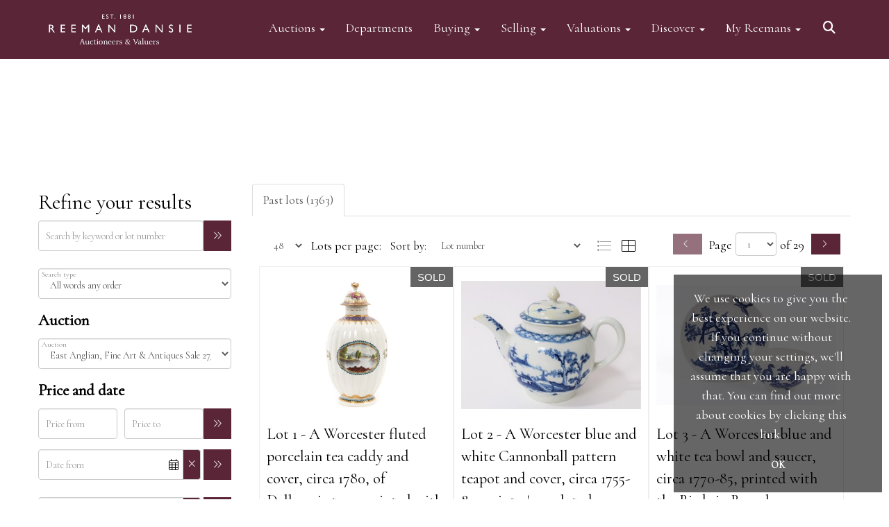

--- FILE ---
content_type: text/html; charset=utf-8
request_url: https://www.reemandansie.com/auction/search/?so=0&st=&sto=0&au=169&ef=&et=&ic=False&sd=1&pp=48&pn=1&g=1
body_size: 30204
content:
<!DOCTYPE html>
            
                <html lang="en">
            
<head>
    <meta charset="utf-8">
    <meta http-equiv="X-UA-Compatible" content="IE=edge">
    <meta name="viewport" content="width=device-width, initial-scale=1">
    

    <meta name="description">
    






    <title>Search Results | Reeman Dansie</title>

    
    <link rel="preload" href="/Content/webfonts/fa-light-300.woff2" as="font" crossorigin="anonymous" type="font/woff2">
    <link rel="preload" href="/Content/webfonts/fa-solid-900.woff2" as="font" crossorigin="anonymous" type="font/woff2">

    <link href="/css?v=eM3UDVICH-Ycd74S_UG2m-qKc9CZ3C7puI49PWdfYkg1" rel="stylesheet"/>

    <link rel="preload" href="/css-defer?v=lamPCj0OGbiH2dgjoAufO6YXZAEETGvows_KCeuNpMc1" as="style" onload="this.onload=null;this.rel='stylesheet'"><noscript><link rel="stylesheet" href="/css-defer?v=lamPCj0OGbiH2dgjoAufO6YXZAEETGvows_KCeuNpMc1"></noscript>


    <link href="/css/1.css" rel="stylesheet">
    

    
        <link rel="canonical" href="https://www.reemandansie.com/auction/search/?so=0&amp;st=&amp;sto=0&amp;au=169&amp;ef=&amp;et=&amp;ic=False&amp;sd=1&amp;pp=48&amp;g=1"/>
                <link rel="next" href="/auction/search/?so=0&amp;st=&amp;sto=0&amp;au=169&amp;ef=&amp;et=&amp;ic=False&amp;sd=1&amp;pp=48&amp;pn=2&amp;g=1"/>
    <!--[if lt IE 9]> <script src="~/Scripts/html5shiv.min.js"></script> <script src="~/Scripts/respond.min.js"></script> <![endif]-->
    
                <link rel="preload" href="https://fonts.googleapis.com/css?family=Cormorant" as="style" onload="this.onload=null;this.rel='stylesheet'">
            <noscript><link rel="stylesheet" href="https://fonts.googleapis.com/css?family=Cormorant"></noscript>
    <link rel="shortcut icon" href="/CMS/Favicon/ico"><link rel="apple-touch-icon" sizes="57x57" href="/CMS/Favicon/57"><link rel="apple-touch-icon" sizes="60x60" href="/CMS/Favicon/60"><link rel="apple-touch-icon" sizes="72x72" href="/CMS/Favicon/72"><link rel="apple-touch-icon" sizes="76x76" href="/CMS/Favicon/76"><link rel="icon" type="image/png" href="/CMS/Favicon/16" sizes="16x16"><link rel="icon" type="image/png" href="/CMS/Favicon/32" sizes="32x32"><link rel="manifest" href="/CMS/Favicon/manifest"><meta name="msapplication-TileColor" content="#da532c"><meta name="msapplication-config" content="/CMS/Favicon/browserconfig"><meta name="theme-color" content="#ffffff">                    <script defer type="text/javascript">
                  (function(i,s,o,g,r,a,m){i['GoogleAnalyticsObject']=r;i[r]=i[r]||function(){
  (i[r].q=i[r].q||[]).push(arguments)},i[r].l=1*new Date();a=s.createElement(o),
  m=s.getElementsByTagName(o)[0];a.async=1;a.src=g;m.parentNode.insertBefore(a,m)
  })(window,document,'script','https://www.google-analytics.com/analytics.js','ga');

  ga('create', 'UA-148351773-1', 'auto');
  ga('send', 'pageview');
            </script>
                <script type="text/javascript">
            var CaptchaCallback = function () {
                $(".g-recaptcha").each(function () {
                    var wid = grecaptcha.render($(this).prop("id"), { 'sitekey': $(this).data("sitekey") });
                    $(this).data('recaptcha-widget-id', wid);
                });
            };
        </script>
            <script async defer src='https://js.hcaptcha.com/1/api.js'></script>
    
        <script type="text/javascript">
            var MenuCollapseWidth = 1200;

        </script>
            <script type="text/javascript">
            var TopMenuCollapseWidth = 1200;

        </script>
    

    <script src="/js?v=v8jn8AJm7lgnFkuGJ4MjwhILQ7mQJMBQ1Qu3124uU9c1"></script>

    <script src="/js-defer?v=LMRhFkHxEKNntcILkv31_g-AgPU2ZfhEoL4LDEDfutQ1" defer></script>

</head>

<body style="padding-top: 145px;">


    
    <header>
        




<nav class="navbar navbar-default navbar-primary border-top  with-logo navbar-fixed-top">
    <div class="container">
        <div class="navbar-header ">
            <button id="bm-p-toggle" type="button" class="navbar-toggle collapsed" data-toggle="collapse" data-target="#navbar-primary" aria-expanded="false" aria-controls="navbar">
                <div id="bm-p-b">
                    <span class="sr-only">Toggle navigation</span>
                    <span class="icon-bar"></span>
                    <span class="icon-bar"></span>
                    <span class="icon-bar"></span>
                </div>
                <div id="bm-p-c" class="hidden">
                    <span class="fal fa-close"></span>
                </div>
            </button>

                <button type="button" class="navbar-toggle collapsed search-navbar" data-toggle="collapse" data-target="#navbar-search" aria-expanded="false" aria-controls="navbar">
                    <i class="fa fa-search fa-fw"></i>
                </button>

                <a class="navbar-brand primary-brand" href="/">
                    <img src="https://reemans.blob.core.windows.net/main/Reeman Dansie clr print356-3 Cropped.jpg" alt="Reeman Dansie Auctioneers" class="main-logo pull-left" style="max-height: 85px; height:85px;" />
                        <div class="alt-logo pull-left" style="height: 85; display: none;">
                            <img src="https://reemans.blob.core.windows.net/main/Reeman Dansie clr print356-3 Cropped.jpg" alt="Reeman Dansie Auctioneers" style="max-height: 85px;" />
                        </div>
                </a>


                <div id="navbar-search" class="navbar-collapse collapse" aria-expanded="false">
                    <ul class="nav navbar-nav" style="margin-top: 3px;" role="menu">
                        <li>
                            <div class="input-group">
                                <input type="text" class="form-control search-st" placeholder="Search our lots by keyword or lot number" data-url="/auction/search" />
                                <span class="input-group-btn search-btn-st"><a href="#" class="btn">Search</a></span>
                            </div>
                        </li>
                    </ul>
                </div>

        </div>

        <div id="navbar-primary" class="navbar-collapse collapse  text-right">

            <ul class="nav navbar-nav">
                                <li data-cy="nav-bar-headers" class="dropdown ">
                                    <a href="#" class="dropdown-toggle" data-toggle="dropdown" role="button" aria-expanded="false">
Auctions                                        <span class="caret"></span>
                                    </a>

                                    <ul data-cy="nav-bar-dropdowns" class="dropdown-menu dropdown-below dropdown-double" role="menu" style="width: 350px">
                                                <li class=" col-sm-6" style="padding-left: 0; padding-right: 0;">
                                                        <a href="/forthcoming-sales">
Forthcoming Auctions                                                        </a>
                                                </li>
                                                    <li class=" col-sm-6" style="padding-left: 0; padding-right: 0;">
                                                            <a href="/lot-archive">
Lot Archive                                                            </a>
                                                    </li>
                                                <li class=" col-sm-6" style="padding-left: 0; padding-right: 0;">
                                                        <a href="https://timed.reemandansie.com/auctions">
Timed Auctions                                                        </a>
                                                </li>
                                                    <li class=" col-sm-6" style="padding-left: 0; padding-right: 0;">
                                                            <a href="/lot-alert-signup">
Lot Alerts                                                            </a>
                                                    </li>
                                                <li class=" col-sm-6" style="padding-left: 0; padding-right: 0;">
                                                        <a href="/sale-results">
Auction Results                                                        </a>
                                                </li>
                                                    <li class=" col-sm-6" style="padding-left: 0; padding-right: 0;">
                                                            <a href="/account/invoicepayment">
Invoice Payment                                                            </a>
                                                    </li>
                                                <li class=" col-sm-6" style="padding-left: 0; padding-right: 0;">
                                                        <a href="/events-valuation-day-calendar">
Events Calendar                                                        </a>
                                                </li>
                                                    <li class=" col-sm-6" style="padding-left: 0; padding-right: 0;">
                                                            <a href="/frequently-asked-questions">
FAQs                                                            </a>
                                                    </li>
                                                <li class=" col-sm-6" style="padding-left: 0; padding-right: 0;">
                                                        <a href="https://www.reemandansie.com/flapship-auctions">
Flagship Auctions                                                        </a>
                                                </li>
                                            <li class="clearfix"></li>
                                    </ul>
                                </li>
                                <li >
                                    <a href="/departments" >
Departments                                    </a>
                                </li>
                                <li data-cy="nav-bar-headers" class="dropdown ">
                                    <a href="#" class="dropdown-toggle" data-toggle="dropdown" role="button" aria-expanded="false">
Buying                                        <span class="caret"></span>
                                    </a>

                                    <ul data-cy="nav-bar-dropdowns" class="dropdown-menu dropdown-below " role="menu" style="">
                                                <li class="">
                                                        <a href="/buying">
Buying with Reeman Dansie                                                        </a>
                                                </li>
                                                <li class="">
                                                        <a href="/bid-live">
ReemansLive Online Bidding                                                        </a>
                                                </li>
                                                <li class="">
                                                        <a href="/collection-and-shipping">
Collection &amp; Shipping                                                        </a>
                                                </li>
                                    </ul>
                                </li>
                                <li data-cy="nav-bar-headers" class="dropdown ">
                                    <a href="#" class="dropdown-toggle" data-toggle="dropdown" role="button" aria-expanded="false">
Selling                                        <span class="caret"></span>
                                    </a>

                                    <ul data-cy="nav-bar-dropdowns" class="dropdown-menu dropdown-below " role="menu" style="">
                                                <li class="">
                                                        <a href="/selling">
Selling with Reeman Dansie                                                        </a>
                                                </li>
                                                <li class="">
                                                        <a href="/request-a-valuation">
Request a Valuation                                                        </a>
                                                </li>
                                                <li class="">
                                                        <a href="/appointments">
Book an Appointment                                                        </a>
                                                </li>
                                    </ul>
                                </li>
                                <li data-cy="nav-bar-headers" class="dropdown ">
                                    <a href="#" class="dropdown-toggle" data-toggle="dropdown" role="button" aria-expanded="false">
Valuations                                        <span class="caret"></span>
                                    </a>

                                    <ul data-cy="nav-bar-dropdowns" class="dropdown-menu dropdown-below " role="menu" style="">
                                                <li class="">
                                                        <a href="/request-a-valuation">
Request a Valuation                                                        </a>
                                                </li>
                                                <li class="">
                                                        <a href="/valuation-services">
Valuation Services                                                        </a>
                                                </li>
                                    </ul>
                                </li>
                                <li data-cy="nav-bar-headers" class="dropdown ">
                                    <a href="#" class="dropdown-toggle" data-toggle="dropdown" role="button" aria-expanded="false">
Discover                                        <span class="caret"></span>
                                    </a>

                                    <ul data-cy="nav-bar-dropdowns" class="dropdown-menu dropdown-below " role="menu" style="">
                                                <li class="">
                                                        <a href="/news-views-insights">
News, Views &amp; Insights                                                        </a>
                                                </li>
                                                <li class="">
                                                        <a href="/subscriptions">
Email Subscriptions                                                        </a>
                                                </li>
                                                <li class="">
                                                        <a href="/artists-authors-designers-makers">
Artists, Authors, Designers &amp; Makers                                                        </a>
                                                </li>
                                                <li class="">
                                                        <a href="/press-coverage">
Reemans in the Press                                                        </a>
                                                </li>
                                                <li class="">
                                                        <a href="/our-history">
Our History                                                        </a>
                                                </li>
                                                <li class="">
                                                        <a href="/meet-the-team">
Meet the Team                                                        </a>
                                                </li>
                                                <li class="">
                                                        <a href="/terms">
Terms of Business                                                        </a>
                                                </li>
                                    </ul>
                                </li>
                                <li data-cy="nav-bar-headers" class="dropdown ">
                                    <a href="#" class="dropdown-toggle" data-toggle="dropdown" role="button" aria-expanded="false">
My Reemans                                        <span class="caret"></span>
                                    </a>

                                    <ul data-cy="nav-bar-dropdowns" class="dropdown-menu dropdown-below " role="menu" style="">
                                                <li class="">
                                                        <a href="/account/register?returnurl=https%3a%2f%2fwww.reemandansie.com%3a443%2fauction%2fsearch%2f%3fso%3d0%26st%3d%26sto%3d0%26au%3d169%26ef%3d%26et%3d%26ic%3dFalse%26sd%3d1%26pp%3d48%26pn%3d1%26g%3d1">
Sign In / Register                                                        </a>
                                                </li>
                                    </ul>
                                </li>
                                <li class="dropdown search-dropdown hidden-xs">
                                    <a href="#" class="dropdown-toggle" data-toggle="dropdown" role="button" aria-expanded="false"><i class="fa fa-search fa-fw"></i></a>
                                    <ul class="dropdown-menu search-dropdown dropdown-below" role="menu">
                                        <li class="">
                                            <div class="input-group">
                                                <input type="text" class="form-control search-st" placeholder="Search our lots by keyword or lot number" data-url="/auction/search" />
                                                <span class="input-group-btn search-btn-st"><a href="#" class="btn">Search</a></span>
                                            </div>
                                        </li>
                                    </ul>
                                </li>



            </ul>

        </div>
    </div>
</nav>

    <div class="clearfix"></div>
    </header>
    







<script src="/Language/CommonJavascriptTranslations"></script>






    <div id="PR_61" class="container c-content " data-pt="120" style=" background-color: rgba(0,0,0,0); padding-top: 120px; padding-bottom: 60px;" >
        <div class="row two-columns">
            <div class="col-md-3">
                <div>


    <div class="block">
        <h2>Refine your results</h2>
    </div>




    <div class="search-control-toggle hidden-sm hidden-md hidden-lg">
        <button id="btn-search-toggle" type="button" class="btn btn-default">Refine your results <i class="search-toggle-icon fal fa-angles-down"></i></button>
    </div>
<div class="block search-controls">
    <div class="form-group" style="margin-bottom: 0;">
        <input class="form-control pull-left auction-st floatlabel" id="Filter_SearchText" name="Filter.SearchText" placeholder="Search by keyword or lot number" style="width: calc(100% - 40px);" type="text" value="" />
        <a href="#" class="btn pull-right auction-search" data-url="/auction/search" style="height: 44px;" title="Go"><i class="fal fa-angles-right" style="padding-top: 8px;"></i></a>
        <div class="clearfix"></div>
            <div class="clearfix">&nbsp;</div>
    </div>
    <div class="form-group advanced-search" style="">
        <div class="form-group">
            <select class="form-control auction-sto floatlabel" id="Filter_SearchTextOption" name="Filter.SearchTextOption" placeholder="Search type"><option selected="selected" value="0">All words any order</option>
<option value="1">Any words any order</option>
<option value="2">Exact words exact order</option>
</select>
        </div>
                    <div class="form-group">
                <p style="font-size: 125%; font-weight: bold;">
                    Auction
                </p>
                <select class="form-control auction-au floatlabel" data-val="true" data-val-number="The field AuctionId must be a number." id="Filter_AuctionId" name="Filter.AuctionId" placeholder="Auction"><option value="">All auctions</option>
<option value="347">Antiques &amp; Fine Art 03/02/2026</option>
<option selected="selected" value="169">East Anglian, Fine Art &amp; Antiques Sale 27/09/2022</option>
<option value="345">The Harry Reeman Sale (Saleroom 2)  20/01/2026</option>
<option value="344">Homes &amp; Interiors 06/01/2026</option>
<option value="340">Fine &amp; Affordable Art  11/01/2026</option>
<option value="335">Specialist Collectors&#39; 02/12/2025</option>
<option value="343">The Harry Reeman Sale (Saleroom 2)  25/11/2025</option>
<option value="355">The Romanov Wine Collection 07/12/2025</option>
<option value="341">Wines, Spirits &amp; Christmas Presents 07/12/2025</option>
<option value="331">Royalty, Antiques &amp; Fine Art.  Incorporating The Weeks Collection, Moat House, Monewden 11/11/2025</option>
<option value="338">The Harry Reeman Sale (Saleroom 2)  04/11/2025</option>
<option value="332">Homes &amp; Interiors 21/10/2025</option>
<option value="330">Fine &amp; Affordable Art  19/10/2025</option>
<option value="328">Classic Cars, Vehicles &amp; Automobilia 04/10/2025</option>
<option value="334">Silver, Jewellery &amp; Watches 12/10/2025</option>
<option value="337">The Harry Reeman Sale (Saleroom 2)  30/09/2025</option>
<option value="325">East Anglian, Antiques &amp; Fine Art 23/09/2025</option>
<option value="333">The Harry Reeman Sale (Saleroom 2)  09/09/2025</option>
<option value="324">Specialist Collectors&#39; 02/09/2025</option>
<option value="326">Royal Related Ephemera &amp; Royal items 14/09/2025</option>
<option value="329">Fine &amp; Affordable Art  25/08/2025</option>
<option value="327">Silver, Jewellery &amp; Watches 25/08/2025</option>
<option value="322">Antiques &amp; Fine Art 12/08/2025</option>
<option value="318">Homes &amp; Interiors 22/07/2025</option>
<option value="323">Football Programmes &amp; Memorabilia 27/07/2025</option>
<option value="321">Fine &amp; Affordable Art 13/07/2025</option>
<option value="307">Royalty, Antiques &amp; Fine Art 01/07/2025</option>
<option value="320">Wines &amp; Spirits 29/06/2025</option>
<option value="310">Specialist Collectors&#39; 10/06/2025</option>
<option value="315">Fine &amp; Affordable Art 01/06/2025</option>
<option value="309">Homes &amp; Interiors 20/05/2025</option>
<option value="316">The Barn Sale - Antiques &amp; Interiors to be sold mostly without reserve (OFFSITE LOCATION) 13/05/2025</option>
<option value="313">Silver, Jewellery &amp; Watches 18/05/2025</option>
<option value="305">Fine Medals &amp; Military Antiques 01/05/2025</option>
<option value="298">East Anglian, Antiques &amp; Fine Art 29/04/2025</option>
<option value="304">Classic Cars, Vehicles &amp; Automobilia 12/04/2025</option>
<option value="312">Fine &amp; Affordable Art 27/04/2025</option>
<option value="308">Star Wars: New Hope Beyond The Galaxy 02/04/2025</option>
<option value="300">Homes &amp; Interiors 01/04/2025</option>
<option value="294">Specialist Collectors&#39; 11/03/2025</option>
<option value="301">Fine &amp; Affordable Art 23/03/2025</option>
<option value="290">Antiques &amp; Fine Art 18/02/2025</option>
<option value="299">Homes &amp; Interiors 28/01/2025</option>
<option value="292">Fine &amp; Affordable Art 26/01/2025</option>
<option value="289">Homes &amp; Interiors 07/01/2025</option>
<option value="291">The Zacron (1943 - 2012) sale: Artist’s Estate sale of Led Zeppelin’s iconic album cover artist. 12/01/2025</option>
<option value="284">Specialist Collectors&#39; 03/12/2024</option>
<option value="293">Illuminate the Extraordinary 08/12/2024</option>
<option value="264">Wines, Spirits &amp; Christmas Presents 01/12/2024</option>
<option value="287">Classic Cars, Vehicles &amp; Automobilia 16/11/2024</option>
<option value="288">Fine &amp; Affordable Art 17/11/2024</option>
<option value="283">Royalty, Antiques &amp; Fine Art 05/11/2024</option>
<option value="281">Toys from the Collection of the late Barry Butcher Part 6 16/10/2024</option>
<option value="280">Homes &amp; Interiors 15/10/2024</option>
<option value="285">Fine &amp; Affordable Art - Part 2 20/10/2024</option>
<option value="276">East Anglian, Antiques &amp; Fine Art 24/09/2024</option>
<option value="277">Fine &amp; Affordable Art - Part 1 22/09/2024</option>
<option value="270">Classic Cars, Vehicles &amp; Automobilia 07/09/2024</option>
<option value="278">Air Vice Marshal Sir John Severne Royal Related Ephemera &amp; Royal items from Other Owners   15/09/2024</option>
<option value="275">Specialist Collectors&#39; including The William Luckman Collection (1939-2023) 27/08/2024</option>
<option value="272">Antiques &amp; Fine Art 06/08/2024</option>
<option value="271">Homes &amp; Interiors 23/07/2024</option>
<option value="268">Fine &amp; Affordable Art - Part 2 14/07/2024</option>
<option value="256">Royalty, Antiques &amp; Fine Art 02/07/2024</option>
<option value="265">Wines &amp; Spirits 23/06/2024</option>
<option value="262">Specialist Collectors&#39; 11/06/2024</option>
<option value="273">Fine &amp; Affordable Art - Part 1 09/06/2024</option>
<option value="261">Homes &amp; Interiors 21/05/2024</option>
<option value="266">Fine &amp; Affordable Art  19/05/2024</option>
<option value="260">Classic Cars &amp; Vehicles 02/05/2024</option>
<option value="245">East Anglian, Antiques &amp; Fine Art 30/04/2024</option>
<option value="259">Homes &amp; Interiors 16/04/2024</option>
<option value="263">Toys from the Collection of the late Barry Butcher Part 5  28/04/2024</option>
<option value="249">Specialist Collectors&#39; Sale 26/03/2024</option>
<option value="252">Fine &amp; Affordable Art  17/03/2024</option>
<option value="251">Homes &amp; Interiors 05/03/2024</option>
<option value="257">Gold Jewellery &amp; Watches  25/02/2024</option>
<option value="255">Toys from the Collection of the late Barry Butcher Part 4  03/03/2024</option>
<option value="242">Antiques &amp; Fine Art 13/02/2024</option>
<option value="250">Homes &amp; Interiors 23/01/2024</option>
<option value="253">Collectors Delight, A Single Owner Estate Collection of Works on Paper 04/02/2024</option>
<option value="248">Sign of the Times  04/02/2024</option>
<option value="243">Marvel, DC &amp; Other Comics 28/01/2024</option>
<option value="246">Toys from the Collection of the late Barry Butcher Part 3 28/01/2024</option>
<option value="241">Homes &amp; Interiors 03/01/2024</option>
<option value="244">Fine &amp; Affordable Art 07/01/2024</option>
<option value="235">Specialist Collectors&#39; Sale 28/11/2023</option>
<option value="237">Wines, Spirits &amp; Christmas Presents -Timed Online Sale 03/12/2023</option>
<option value="247">A Splendid Vesta Case Collection - Timed Online Sale 03/12/2023</option>
<option value="240">Toys from the Collection of the late Barry Butcher Part 2 - Timed Online Sale 03/12/2023</option>
<option value="236">Classic Cars &amp; Vehicles Sale 10/11/2023</option>
<option value="234">Royalty, Antiques &amp; Fine Art Sale 07/11/2023</option>
<option value="239">Fine &amp; Affordable Art Part Three - Timed Online Sale 29/10/2023</option>
<option value="193">Halloween - Timed Online Sale 31/10/2023</option>
<option value="233">Homes &amp; Interiors Sale 17/10/2023</option>
<option value="228">Toys from the Collection of the late Barry Butcher Part 1 - Timed Online Sale 29/10/2023</option>
<option value="238">Fine &amp; Affordable Art Part Two - Timed Online Sale 15/10/2023</option>
<option value="226">East Anglian, Fine Art &amp; Antiques Sale 26/09/2023</option>
<option value="230">Fine &amp; Affordable Art Part One - Timed Online Sale 01/10/2023</option>
<option value="231">Marvel, DC &amp; Other Comics - Timed Online Sale 24/09/2023</option>
<option value="221">Specialist Collectors&#39; Sale 30/08/2023</option>
<option value="217">Fine &amp; Affordable Art - Timed Online Sale 28/08/2023</option>
<option value="224">Wines &amp; Spirits - Timed Online Sale 28/08/2023</option>
<option value="220">Antiques &amp; Fine Art Sale 08/08/2023</option>
<option value="214">Homes &amp; Interiors Sale 18/07/2023</option>
<option value="229">The Artist&#39;s Estate - Timed Online Sale 23/07/2023</option>
<option value="216">Gold Jewellery and Affordable Silver - Timed Online Sale 16/07/2023</option>
<option value="219">Rolls Royce, Bentley &amp; Other Thoroughbred Motorcars &amp; Related Automobilia 30/06/2023</option>
<option value="199">Royalty, Antiques &amp; Fine Art Sale 27/06/2023</option>
<option value="222">Antique &amp; Household Furniture &amp; Furnishings to be sold mostly without reserve 15/06/2023</option>
<option value="204">Specialist Collectors&#39; Sale 13/06/2023</option>
<option value="211">Marvel, DC &amp; Other Comics Part 2 - Timed Online Sale 11/06/2023</option>
<option value="203">Homes &amp; Interiors Sale 23/05/2023</option>
<option value="218">Kerridges of Needham Market - A Collection of Tools, Parts &amp; Memorabilia - Timed Online Sale 29/05/2023</option>
<option value="215">Model Cars &amp; Toys - Timed Online Sale 29/05/2023</option>
<option value="209">Fine &amp; Affordable Art - Timed Online Sale 14/05/2023</option>
<option value="202">Classic Cars &amp; Other Vehicles 28/04/2023</option>
<option value="200">East Anglian, Fine Art &amp; Antiques Sale 25/04/2023</option>
<option value="208">Gold Jewellery and Affordable Silver - Timed Online Sale 01/05/2023</option>
<option value="210">Marvel, DC  &amp; Other Comics Part 1 - Timed Online Sale 08/05/2023</option>
<option value="206">Coins, Weapons &amp; Militaria Sale 05/04/2023</option>
<option value="194">Specialist Collectors&#39; Sale 28/03/2023</option>
<option value="201">Homes &amp; Interiors Sale 07/03/2023</option>
<option value="207">Fine &amp; Affordable Art Part 2 - Timed Online Sale 19/03/2023</option>
<option value="198">Fine &amp; Affordable Art Part 1 - Timed Online Sale 12/03/2023</option>
<option value="205">Gold Jewellery and Affordable Silver - Timed Online Sale 12/03/2023</option>
<option value="195">Model Railway from the Late Ian Claude Standfast Collection - Timed Online Sale 05/03/2023</option>
<option value="190">Fine Art &amp; Antiques 14/02/2023</option>
<option value="197">Homes &amp; Interiors Sale 24/01/2023</option>
<option value="188">Homes &amp; Interiors Sale 04/01/2023</option>
<option value="173">Specialist Collectors&#39; Sale 29/11/2022</option>
<option value="183">Wines, Spirits &amp; Christmas Presents -Timed Online Sale 04/12/2022</option>
<option value="191">Capturing the Lifeblood of Racing - Timed Online Auction of Jayne Odell FRPS Photography 04/12/2022</option>
<option value="189">Fine &amp; Affordable Art - Timed Online Sale 27/11/2022</option>
<option value="184">Classic Cars &amp; Other Vehicles 11/11/2022</option>
<option value="172">Royalty, Fine Art &amp; Antiques 08/11/2022</option>
<option value="187">Commercial Catering Equipment - Timed Online Sale 06/11/2022</option>
<option value="186">Train Set &amp; Tracks - Timed Online Sale 06/11/2022</option>
<option value="170">Homes &amp; Interiors Sale 18/10/2022</option>
<option value="185">The Studio Sale - Timed Online Sale 30/10/2022</option>
<option value="177">Train Set &amp; Tracks - Timed Online Sale 23/10/2022</option>
<option value="181">Fine &amp; Affordable Art - Timed Online Sale 09/10/2022</option>
<option value="168">Specialist Collectors&#39; Sale 31/08/2022</option>
<option value="179">Antique &amp; Modern Furnishings - Live Online 25/08/2022</option>
<option value="171">Fine &amp; Affordable Art - Timed Online Sale 21/08/2022</option>
<option value="167">Fine Art &amp; Antiques 09/08/2022</option>
<option value="178">Silver - Timed Online Sale 14/08/2022</option>
<option value="166">Homes &amp; Interiors - Live Online 19/07/2022</option>
<option value="176">Wines &amp; Spirits - Timed online Sale 24/07/2022</option>
<option value="175">Classic Cars &amp; Other Vehicles 30/06/2022</option>
<option value="155">Royalty, Fine Art &amp; Antiques 28/06/2022</option>
<option value="174">Fine &amp; Affordable Art - Timed Online Sale 03/07/2022</option>
<option value="162">Specialist Collectors&#39; Sale 14/06/2022</option>
<option value="163">Homes &amp; Interiors - Live Online 17/05/2022</option>
<option value="165">Silver, Jewellery &amp; Decorative Items - Timed Online Sale 22/05/2022</option>
<option value="158">Fine &amp; Affordable Art - Timed Online Sale 08/05/2022</option>
<option value="159">East Anglian, Fine Art &amp; Antiques Sale 26/04/2022</option>
<option value="164">Antiques, Architectural Salvage &amp; Curios - To Be Sold Without Reserve 08/04/2022</option>
<option value="154">Specialist Collectors Sale incorporating Classic Cars &amp; Automobilia - Live Online 29/03/2022</option>
<option value="156">Wines &amp; Spirits - Timed online Sale 20/03/2022</option>
<option value="160">Single Owner Collection of Beswick, Royal Doulton, Winstanley, Crested &amp; Other Collectable Ceramics 09/03/2022</option>
<option value="157">Homes &amp; Interiors - Live Online 08/03/2022</option>
<option value="153">Royalty, Fine Art &amp; Antiques to include the Miss Beryl Poignand Royal Collection 15/02/2022</option>
<option value="152">Fine &amp; Affordable Art - Timed Online Sale 27/02/2022</option>
<option value="151">Homes &amp; Interiors - Live Online 25/01/2022</option>
<option value="146">Homes &amp; Interiors - Live Online 05/01/2022</option>
<option value="133">Specialist Collector&#39;s Sale Featuring The Photographer Pamela Chandler&#39;s (1928-1993) Collection 30/11/2021</option>
<option value="147">Wines, Spirits and Christmas Presents Timed Online Sale 28/11/2021</option>
<option value="139">Royalty, Antiques &amp; Fine Art Sale 09/11/2021</option>
<option value="145">Fine &amp; Affordable Art - Timed Online Sale 21/11/2021</option>
<option value="149">Munnings Art Museum Fundraising Online Timed Sale 24/11/2021</option>
<option value="137">Toy Sale - Live Online 13/10/2021</option>
<option value="143">Homes &amp; Interiors - Live Online 12/10/2021</option>
<option value="142">Octopus Ahoy! In support of the Tendring Community Fund and Essex Community Foundation 23/09/2021</option>
<option value="131">East Anglian, Fine Art &amp; Antiques Sale 21/09/2021</option>
<option value="140">Fine &amp; Affordable Art - Timed Online Sale 03/10/2021</option>
<option value="141">Veteran &amp; Classic Cars 16/09/2021</option>
<option value="136">The Bert Eastman Collection of Private Press Books &amp; The Penny Berry Collection - Timed 26/09/2021</option>
<option value="135">Homes &amp; Interiors - Live Online 24/08/2021</option>
<option value="130">Homes &amp; Interiors - Live Online 03/08/2021</option>
<option value="138">Fine &amp; Affordable Art - Timed Online Sale 15/08/2021</option>
<option value="123">Specialist Collectors&#39; Sale  13/07/2021</option>
<option value="129">Fine &amp; Affordable Art - Timed Online Sale 25/07/2021</option>
<option value="126">Royalty, Antiques &amp; Fine Art Sale 29/06/2021</option>
<option value="128">Antique &amp; Modern Furnishings - Live Online 17/06/2021</option>
<option value="127">Homes &amp; Interiors - Live Online 25/05/2021</option>
<option value="125">Fine Cigarette Cards Sale - Live Online 20/05/2021</option>
<option value="124">Fine &amp; Affordable Art - Timed Online Sale 31/05/2021</option>
<option value="98">East Anglian, Fine Art &amp; Antiques Sale to include The Robert Barley Collection - Live Online 27/04/2021</option>
<option value="120">Antique &amp; Modern Furnishings - Live Online 20/04/2021</option>
<option value="109">Homes &amp; Interiors - Ceramics, Glassware, Pictures &amp; Decorative items - Live Online  07/04/2021</option>
<option value="119">Specialist Collectors Sale incorporating Classic Cars &amp; Automobilia - Live Online 23/03/2021</option>
<option value="121">Antique &amp; Modern Furnishings - Live Online 16/03/2021</option>
<option value="110">Antiques &amp; Fine Art Sale - Live Online 09/03/2021</option>
<option value="115">Antique &amp; Modern Furnishings - Live Online 09/02/2021</option>
<option value="117">Toys &amp; Cameras - Timed Online Sale 21/02/2021</option>
<option value="114">Fine &amp; Affordable Art  - Online Timed Sale 14/02/2021</option>
<option value="89">Antiques &amp; Fine Art Sale - Live Online 26/01/2021</option>
<option value="92">Specialist Collectors&#39; Sale - Live Online  12/01/2021</option>
<option value="96">Online Homes &amp; Interiors 08/12/2020</option>
<option value="106">Online Fine Wines, Spirits &amp; Cigars 05/12/2020</option>
<option value="107">Christmas Presents, comprising small and affordable gifts for all tastes - Timed Online Sale 06/12/2020</option>
<option value="108">Jewellery &amp; Watches- Timed Online Sale 06/12/2020</option>
<option value="105">Twentieth Century Ceramics &amp; Glass - Timed Online Sale 06/12/2020</option>
<option value="102">Coins, Medals, Militaria &amp; Banknotes - Timed Online Sale 29/11/2020</option>
<option value="104">Royalty, Presentation Photographs, Ephemera and related items - Timed Online Sale 29/11/2020</option>
<option value="103">Silver &amp; Silver Plate - Timed Online Sale 29/11/2020</option>
<option value="101">Antique Ceramics &amp; Glass- Timed Online Sale 22/11/2020</option>
<option value="99">Contents of Music Shop to be sold without reserve - Timed Online Sale 22/11/2020</option>
<option value="95">Fine &amp; Affordable Art - Timed Online Sale 22/11/2020</option>
<option value="94">Online Homes &amp; Interiors 27/10/2020</option>
<option value="88">Online Homes &amp; Interiors 13/10/2020</option>
<option value="87">East Anglian Fine Art &amp; Antiques  29/09/2020</option>
<option value="86">Online Homes &amp; Interiors 08/09/2020</option>
<option value="85">Pictures &amp; Collectables - Timed Online Sale 20/09/2020</option>
<option value="77">Specialist Collectors&#39; Sale  25/08/2020</option>
<option value="84">Online Furnishings 20/08/2020</option>
<option value="78">Antiques &amp; Fine Art Sale 11/08/2020</option>
<option value="75">Online Homes &amp; Interiors 28/07/2020</option>
<option value="80">Online Homes and Interiors 14/07/2020</option>
<option value="83">Online Furnishings 13/07/2020</option>
<option value="73">East Anglian, Fine Art &amp; Antiques  30/06/2020</option>
<option value="81">Online Homes and Interiors (Rescheduled Sale from 24th March)  17/06/2020</option>
<option value="74">Affordable Pictures, Jewellery &amp; Collectables  - Timed Online Sale 28/06/2020</option>
<option value="72">Specialist Collectors&#39; Sale 10/03/2020</option>
<option value="71">Homes &amp; Interiors 25/02/2020</option>
<option value="70">Antiques &amp; Fine Art Sale 11/02/2020</option>
<option value="69">Homes &amp; Interiors 21/01/2020</option>
<option value="68">Homes &amp; Interiors 07/01/2020</option>
<option value="64">Specialist Collectors&#39; Sale 03/12/2019</option>
<option value="63">Coins, Weapons &amp; Militaria 28/11/2019</option>
<option value="62">Royalty, Antiques &amp; Fine Art Sale 19/11/2019</option>
<option value="61">General Sale 05/11/2019</option>
<option value="60">General Sale 22/10/2019</option>
<option value="59">General Sale 08/10/2019</option>
<option value="58">East Anglian, Antiques &amp; Fine Art Sale 24/09/2019</option>
<option value="57">General Sale 10/09/2019</option>
<option value="56">Specialist Collectors&#39; Sale 28/08/2019</option>
<option value="55">Coins, Weapons &amp; Militaria 22/08/2019</option>
<option value="53">General Sale 13/08/2019</option>
<option value="54">Antiques &amp; Fine Art Sale 30/07/2019</option>
<option value="52">General Sale 16/07/2019</option>
<option value="51">General Sale 02/07/2019</option>
<option value="49">Royalty, Antiques &amp; Fine Art Sale 18/06/2019</option>
<option value="48">General Sale 04/06/2019</option>
<option value="50">Specialist Collectors&#39; Sale 21/05/2019</option>
<option value="45">Coins, Weapons &amp; Militaria 16/05/2019</option>
<option value="44">General Sale 08/05/2019</option>
<option value="43">General Sale 24/04/2019</option>
<option value="42">Antiques &amp; Fine Art Sale 09/04/2019</option>
<option value="47">General sale 26/03/2019</option>
<option value="3">Specialist Collectors&#39; Sale 29/08/2018</option>
<option value="2">Coins, Weapons &amp; Militaria Sale 27/08/2018</option>
<option value="35">Antiques &amp; Fine Art 31/07/2018</option>
<option value="15">Royalty, Antiques &amp; Fine Art 19/06/2018</option>
<option value="20">Specialist Collectors&#39; Sale 22/05/2018</option>
<option value="14">Coins, Weapons &amp; Militaria 17/05/2018</option>
<option value="11">Antiques &amp; Fine Art 10/04/2018</option>
<option value="34">Collectors&#39; Sale 13/03/2018</option>
<option value="33">Antiques 13/02/2018</option>
<option value="32">Collectors&#39; Sale 12/12/2017</option>
<option value="31">Coins, Weapons &amp; Militaria 30/11/2017</option>
<option value="30">Antiques &amp; Fine Art 21/11/2017</option>
<option value="29">Fine Art &amp; Antiques 26/09/2017</option>
<option value="27">Coins, Weapons &amp; Militaria 24/08/2017</option>
<option value="26">Fine Art &amp; Antiques 01/08/2017</option>
<option value="28">Collectors&#39; Sale 30/07/2017</option>
<option value="25">Fine Art &amp; Antiques 20/06/2017</option>
<option value="23">Collectors&#39; Sale 23/05/2017</option>
<option value="22">Weapons &amp; Militaria 18/05/2017</option>
</select>
            </div>
            <div class="clearfix"></div>

                <div class="form-group">
                        <p style="font-size: 125%; font-weight: bold;">
                            Price and date
                        </p>
                    <div class="pull-left" style="width: calc(50% - 25px);">
                        <input class="form-control auction-ef floatlabel" data-val="true" data-val-number="The field PriceFrom must be a number." id="Filter_PriceFrom" name="Filter.PriceFrom" placeholder="Price from" type="text" value="" />
                    </div>
                    <div class="pull-left" style="margin-left: 10px; width: calc(50% - 25px);">
                        <input class="form-control auction-et floatlabel" data-val="true" data-val-number="The field PriceTo must be a number." id="Filter_PriceTo" name="Filter.PriceTo" placeholder="Price to" type="text" value="" />
                    </div>
                    <a href="#" class="btn pull-right auction-search" data-url="/auction/search" style="height: 44px;" title="Go"><i class="fal fa-angles-right" style="padding-top: 8px;"></i></a>
                    <div class="clearfix"></div>
                </div>
                <div class="form-group">
                    <div class="pull-left" style="width: calc(100% - 40px);">
                        <div class="datepicker-full-width">
                            <input class="form-control auction-df datepicker floatlabel" data-val="true" data-val-date="The field DateFrom must be a date." id="Filter_DateFrom" name="Filter.DateFrom" placeholder="Date from" type="text" value="" />
                            <a href="#" class="btn pull-left clear-date" style="display: none; margin-top: 0;" title="Clear date"><i class="fal fa-close"></i></a>
                        </div>
                    </div>
                    <a href="#" class="btn pull-right auction-search" data-url="/auction/search" style="height: 44px;" title="Go"><i class="fal fa-angles-right" style="padding-top: 8px;"></i></a>
                    <div class="clearfix">&nbsp;</div>
                    <div class="pull-left" style="width: calc(100% - 40px);">
                        <div class="datepicker-full-width">
                            <input class="form-control auction-dt datepicker floatlabel" data-val="true" data-val-date="The field DateTo must be a date." id="Filter_DateTo" name="Filter.DateTo" placeholder="Date to" type="text" value="" />
                            <a href="#" class="btn pull-left clear-date" style="display: none; margin-top: 0;" title="Clear date"><i class="fal fa-close"></i></a>
                        </div>
                    </div>
                    <a href="#" class="btn pull-right auction-search" data-url="/auction/search" style="height: 44px;" title="Go"><i class="fal fa-angles-right" style="padding-top: 8px;"></i></a>
                    <div class="clearfix"></div>
                </div>

        <input class="auction-lt" id="Filter_LotTypeId" name="Filter.LotTypeId" type="hidden" value="1" />
        <input class="auction-w" data-val="true" data-val-required="The MyWishlist field is required." id="Filter_MyWishlist" name="Filter.MyWishlist" type="hidden" value="False" />
    </div>

            <p style="font-size: 125%; font-weight: bold;">
                 Category
            </p>
                    <p>
                        <a href="#Books" class="auction auction-mc" data-id="8">
                            <input type="checkbox" class="auction-checkbox pull-left" />
                            <span class="cat-chk">Books (33)</span>
                            <span class="clearfix"></span>
                        </a>
                    </p>
                    <p>
                        <a href="#Ceramics &amp; Glassware" class="auction auction-mc" data-id="5">
                            <input type="checkbox" class="auction-checkbox pull-left" />
                            <span class="cat-chk">Ceramics &amp; Glassware (188)</span>
                            <span class="clearfix"></span>
                        </a>
                    </p>
                    <p>
                        <a href="#Clocks &amp; Barometers" class="auction auction-mc" data-id="16">
                            <input type="checkbox" class="auction-checkbox pull-left" />
                            <span class="cat-chk">Clocks &amp; Barometers (48)</span>
                            <span class="clearfix"></span>
                        </a>
                    </p>
                    <p>
                        <a href="#Ephemera" class="auction auction-mc" data-id="10">
                            <input type="checkbox" class="auction-checkbox pull-left" />
                            <span class="cat-chk">Ephemera (3)</span>
                            <span class="clearfix"></span>
                        </a>
                    </p>
                    <p>
                        <a href="#Furniture" class="auction auction-mc" data-id="15">
                            <input type="checkbox" class="auction-checkbox pull-left" />
                            <span class="cat-chk">Furniture (204)</span>
                            <span class="clearfix"></span>
                        </a>
                    </p>
                    <p>
                        <a href="#Garden Statuary &amp; Furniture" class="auction auction-mc" data-id="47">
                            <input type="checkbox" class="auction-checkbox pull-left" />
                            <span class="cat-chk">Garden Statuary &amp; Furniture (3)</span>
                            <span class="clearfix"></span>
                        </a>
                    </p>
                    <p>
                        <a href="#Jewellery" class="auction auction-mc" data-id="1">
                            <input type="checkbox" class="auction-checkbox pull-left" />
                            <span class="cat-chk">Jewellery (192)</span>
                            <span class="clearfix"></span>
                        </a>
                    </p>
                    <p>
                        <a href="#Lights and Light Fittings" class="auction auction-mc" data-id="44">
                            <input type="checkbox" class="auction-checkbox pull-left" />
                            <span class="cat-chk">Lights and Light Fittings (2)</span>
                            <span class="clearfix"></span>
                        </a>
                    </p>
                    <p>
                        <a href="#Maps &amp; Charts" class="auction auction-mc" data-id="33">
                            <input type="checkbox" class="auction-checkbox pull-left" />
                            <span class="cat-chk">Maps &amp; Charts (4)</span>
                            <span class="clearfix"></span>
                        </a>
                    </p>
                    <p>
                        <a href="#Miscellaneous" class="auction auction-mc" data-id="12">
                            <input type="checkbox" class="auction-checkbox pull-left" />
                            <span class="cat-chk">Miscellaneous (36)</span>
                            <span class="clearfix"></span>
                        </a>
                    </p>
                    <p>
                        <a href="#Oriental" class="auction auction-mc" data-id="34">
                            <input type="checkbox" class="auction-checkbox pull-left" />
                            <span class="cat-chk">Oriental (25)</span>
                            <span class="clearfix"></span>
                        </a>
                    </p>
                    <p>
                        <a href="#Pens and writing equipment" class="auction auction-mc" data-id="41">
                            <input type="checkbox" class="auction-checkbox pull-left" />
                            <span class="cat-chk">Pens and writing equipment (1)</span>
                            <span class="clearfix"></span>
                        </a>
                    </p>
                    <p>
                        <a href="#Pictures" class="auction auction-mc" data-id="2">
                            <input type="checkbox" class="auction-checkbox pull-left" />
                            <span class="cat-chk">Pictures (283)</span>
                            <span class="clearfix"></span>
                        </a>
                    </p>
                    <p>
                        <a href="#Rugs" class="auction auction-mc" data-id="35">
                            <input type="checkbox" class="auction-checkbox pull-left" />
                            <span class="cat-chk">Rugs (18)</span>
                            <span class="clearfix"></span>
                        </a>
                    </p>
                    <p>
                        <a href="#Scientific Instruments" class="auction auction-mc" data-id="28">
                            <input type="checkbox" class="auction-checkbox pull-left" />
                            <span class="cat-chk">Scientific Instruments (1)</span>
                            <span class="clearfix"></span>
                        </a>
                    </p>
                    <p>
                        <a href="#Sculptures" class="auction auction-mc" data-id="20">
                            <input type="checkbox" class="auction-checkbox pull-left" />
                            <span class="cat-chk">Sculptures (9)</span>
                            <span class="clearfix"></span>
                        </a>
                    </p>
                    <p>
                        <a href="#Silver" class="auction auction-mc" data-id="21">
                            <input type="checkbox" class="auction-checkbox pull-left" />
                            <span class="cat-chk">Silver (204)</span>
                            <span class="clearfix"></span>
                        </a>
                    </p>
                    <p>
                        <a href="#Sporting" class="auction auction-mc" data-id="31">
                            <input type="checkbox" class="auction-checkbox pull-left" />
                            <span class="cat-chk">Sporting (2)</span>
                            <span class="clearfix"></span>
                        </a>
                    </p>
                    <p>
                        <a href="#Taxidermy" class="auction auction-mc" data-id="24">
                            <input type="checkbox" class="auction-checkbox pull-left" />
                            <span class="cat-chk">Taxidermy (6)</span>
                            <span class="clearfix"></span>
                        </a>
                    </p>
                    <p>
                        <a href="#Textiles" class="auction auction-mc" data-id="27">
                            <input type="checkbox" class="auction-checkbox pull-left" />
                            <span class="cat-chk">Textiles (3)</span>
                            <span class="clearfix"></span>
                        </a>
                    </p>
                    <p>
                        <a href="#Toys" class="auction auction-mc" data-id="11">
                            <input type="checkbox" class="auction-checkbox pull-left" />
                            <span class="cat-chk">Toys (1)</span>
                            <span class="clearfix"></span>
                        </a>
                    </p>
                    <p>
                        <a href="#Watches" class="auction auction-mc" data-id="13">
                            <input type="checkbox" class="auction-checkbox pull-left" />
                            <span class="cat-chk">Watches (23)</span>
                            <span class="clearfix"></span>
                        </a>
                    </p>
                    <p>
                        <a href="#Works of Art" class="auction auction-mc" data-id="32">
                            <input type="checkbox" class="auction-checkbox pull-left" />
                            <span class="cat-chk">Works of Art (74)</span>
                            <span class="clearfix"></span>
                        </a>
                    </p>
            <p style="font-size: 125%; font-weight: bold;">
            Artist/Maker/Brand
                <a href="#" class="btn btn-xs btn-alt view-all-artists pull-right" style="font-weight: normal;" data-artisttext="Artist/Maker/Brand" title="Showing top artists/makers/brands by number of lots<br/>Click to view all">See all</a>
        </p>
            <p>
                <a href="#Diamond Engagement Rings" class="auction auction-select-artist" data-id="108">
                    <input type="checkbox" class="auction-checkbox pull-left" />
                    <span class="cat-chk">Diamond Engagement Rings (15)</span>
                    <span class="clearfix"></span>
                </a>
            </p>
            <p>
                <a href="#Thomas Smythe (1825 - 1906)" class="auction auction-select-artist" data-id="70">
                    <input type="checkbox" class="auction-checkbox pull-left" />
                    <span class="cat-chk">Thomas Smythe (1825 - 1906) (9)</span>
                    <span class="clearfix"></span>
                </a>
            </p>
            <p>
                <a href="#John  Moore (1820 - 1902)" class="auction auction-select-artist" data-id="36">
                    <input type="checkbox" class="auction-checkbox pull-left" />
                    <span class="cat-chk">John  Moore (1820 - 1902) (6)</span>
                    <span class="clearfix"></span>
                </a>
            </p>
            <p>
                <a href="#Omega" class="auction auction-select-artist" data-id="118">
                    <input type="checkbox" class="auction-checkbox pull-left" />
                    <span class="cat-chk">Omega (6)</span>
                    <span class="clearfix"></span>
                </a>
            </p>
            <p>
                <a href="#Lucy Harwood (1893 - 1972)" class="auction auction-select-artist" data-id="46">
                    <input type="checkbox" class="auction-checkbox pull-left" />
                    <span class="cat-chk">Lucy Harwood (1893 - 1972) (5)</span>
                    <span class="clearfix"></span>
                </a>
            </p>
            <p>
                <a href="#Meissen" class="auction auction-select-artist" data-id="89">
                    <input type="checkbox" class="auction-checkbox pull-left" />
                    <span class="cat-chk">Meissen (5)</span>
                    <span class="clearfix"></span>
                </a>
            </p>
            <p>
                <a href="#Rolex" class="auction auction-select-artist" data-id="119">
                    <input type="checkbox" class="auction-checkbox pull-left" />
                    <span class="cat-chk">Rolex (4)</span>
                    <span class="clearfix"></span>
                </a>
            </p>
            <p>
                <a href="#Anthony Atkinson (1929 - 2014)" class="auction auction-select-artist" data-id="5">
                    <input type="checkbox" class="auction-checkbox pull-left" />
                    <span class="cat-chk">Anthony Atkinson (1929 - 2014) (3)</span>
                    <span class="clearfix"></span>
                </a>
            </p>
            <p>
                <a href="#Richard Bawden (b. 1936)" class="auction auction-select-artist" data-id="58">
                    <input type="checkbox" class="auction-checkbox pull-left" />
                    <span class="cat-chk">Richard Bawden (b. 1936) (3)</span>
                    <span class="clearfix"></span>
                </a>
            </p>
            <p>
                <a href="#Harry Becker (1865 - 1928)" class="auction auction-select-artist" data-id="29">
                    <input type="checkbox" class="auction-checkbox pull-left" />
                    <span class="cat-chk">Harry Becker (1865 - 1928) (3)</span>
                    <span class="clearfix"></span>
                </a>
            </p>
            <p style="font-size: larger; padding-left: 24px">. . .</p>
    <div class="clearfix">&nbsp;</div>
</div>

    
        <script type="text/javascript">
        var artistDetails = [

            { "id": "16", "text": "Edward Ardizonne (1900 - 1963) (1)", "checked":"" },
        
            { "id": "107", "text": "Art Deco Figures (1)", "checked":"" },
        
            { "id": "5", "text": "Anthony Atkinson (1929 - 2014) (3)", "checked":"" },
        
            { "id": "10", "text": "Charles  Bartlett (1921 - 2014) (2)", "checked":"" },
        
            { "id": "17", "text": "Edward Bawden (1903 - 1989) (1)", "checked":"" },
        
            { "id": "58", "text": "Richard Bawden (b. 1936) (3)", "checked":"" },
        
            { "id": "29", "text": "Harry Becker (1865 - 1928) (3)", "checked":"" },
        
            { "id": "104", "text": "Bohemian Glass (1)", "checked":"" },
        
            { "id": "30", "text": "Henry Bright (1810 - 1873) (1)", "checked":"" },
        
            { "id": "116", "text": "Cartier (1)", "checked":"" },
        
            { "id": "69", "text": "Thomas Churchyard (1798 - 1865) (1)", "checked":"" },
        
            { "id": "111", "text": "Clarice Cliff (1899 - 1972) (1)", "checked":"" },
        
            { "id": "33", "text": "Jack Cox (1914 - 2007) (1)", "checked":"" },
        
            { "id": "112", "text": "William De Morgan (1839 - 1917) (1)", "checked":"" },
        
            { "id": "108", "text": "Diamond Engagement Rings (15)", "checked":"" },
        
            { "id": "83", "text": "Royal Doulton  (2)", "checked":"" },
        
            { "id": "46", "text": "Lucy Harwood (1893 - 1972) (5)", "checked":"" },
        
            { "id": "80", "text": "Howard &amp; Sons (1)", "checked":"" },
        
            { "id": "71", "text": "Tom Keating (1917 - 1884) (1)", "checked":"" },
        
            { "id": "114", "text": "Archibald Knox (1864 - 1933) (2)", "checked":"" },
        
            { "id": "98", "text": "Lalique (1)", "checked":"" },
        
            { "id": "117", "text": "Longines (1)", "checked":"" },
        
            { "id": "11", "text": "Clive Madgwick (1939 - 2005) (2)", "checked":"" },
        
            { "id": "89", "text": "Meissen (5)", "checked":"" },
        
            { "id": "84", "text": "Mintons (1)", "checked":"" },
        
            { "id": "36", "text": "John  Moore (1820 - 1902) (6)", "checked":"" },
        
            { "id": "26", "text": "Glyn Morgan (1926 - 2015) (1)", "checked":"" },
        
            { "id": "3", "text": "Alfred Munnings (1878 - 1959) (1)", "checked":"" },
        
            { "id": "37", "text": "John Nash (1893 - 1977) (2)", "checked":"" },
        
            { "id": "118", "text": "Omega (6)", "checked":"" },
        
            { "id": "27", "text": "Grayson Perry (b. 1960) (1)", "checked":"" },
        
            { "id": "39", "text": "John Piper (1903 - 1992) (1)", "checked":"" },
        
            { "id": "119", "text": "Rolex (4)", "checked":"" },
        
            { "id": "91", "text": "Royal Copenhagen (1)", "checked":"" },
        
            { "id": "90", "text": "Royal Worcester (2)", "checked":"" },
        
            { "id": "68", "text": "Stuart Scott-Somerville (1908 - 1993) (1)", "checked":"" },
        
            { "id": "18", "text": "Edward Seago (1910 - 1974) (1)", "checked":"" },
        
            { "id": "19", "text": "Edward Smythe (1810 - 1899) (1)", "checked":"" },
        
            { "id": "70", "text": "Thomas Smythe (1825 - 1906) (9)", "checked":"" },
        
            { "id": "53", "text": "Peggy Somerville (1918 - 1975) (1)", "checked":"" },
        
            { "id": "24", "text": "George Soper (1870 - 1942) (1)", "checked":"" },
        
            { "id": "72", "text": "Valerie Thornton (1931 - 1991) (1)", "checked":"" },
        
            { "id": "128", "text": "Tiffany &amp; Co. (2)", "checked":"" },
        
            { "id": "40", "text": "John Vine (1809 - 1867) (1)", "checked":"" },
        
            { "id": "86", "text": "Wedgwood (2)", "checked":"" },
        
            { "id": "55", "text": "Philip Wilson Steer (1860 - 1942) (1)", "checked":"" },
                ];
        </script>
    
<script src="/bundles/MobileSearch?v=gmju8iSkCJcgo3HZ92aTOOcwp6KgCmVgnGf9w2qXJDg1" defer></script>
                </div>
            </div>
            <div class="col-md-9">
                <div>




<style type="text/css">
        a.anchor-offset {
            display: block;
            position: relative;
            top: -80px;
            visibility: hidden;
        }
        .auction-grid div[class*='col-'].col-no,
        .auction-posts div[class*='col-'].col-no {
            width: auto !important;
            float: none !important;
            padding-left: 0 !important;
            padding-right: 0 !important;
        }

        .auction-grid div[class*='col-'].col-no .auction-lot,
        .auction-posts div[class*='col-'].col-no {
            padding-left: 10px !important;
            padding-right: 10px !important;
        }





    .auction-lot-text, .auction-post-text {
        min-height: 50px;
    }




                #AL_142 .auction-lot .lot-title {
                    font-family: "Cormorant", serif;
                }
                            
                #AL_142 .auction-lot .lot-title .sub-title {
                    font-family: "Cormorant", serif;
                }
                            
                #AL_142 .auction-lot .estimate {
                    font-family: "Cormorant", serif;
                }
                    

                #AL_142 .lot-desc, #AL_142 .buyers-premium {
                    font-family: "Cormorant", serif;
                }
                    
</style>



    <noscript><p style="font-size: large; color: red; font-weight: bold">Your browser seems to have JavaScript disabled - please allow JavaScript in order to view lots on this page.</p></noscript>
    <script>
        if (typeof timedBidEndTime == "undefined") {
            var timedBidEndTime = {};
        }
        if (typeof pageLoadTimeStamp == "undefined") {
            var pageLoadTimeStamp = 1769032903;
        }
    </script>
    <div class="block block-asr">
        <script type="text/javascript">var redirectToSold = false;</script>
        <div id="AL_142" class="auction-lots">
            <input type="hidden" id="auction-grid-view" value="1" />
            <input type="hidden" id="bidConfirmationTimed" value="False" />
            <input type="hidden" id="bidConfirmationLive" value="False" />
                <ul class="nav nav-tabs" role="tablist">
                    
                                            <li role="presentation" class="active">
                            <a href="#sold" class="auction-tab-sold" aria-controls="sold" role="tab" data-toggle="tab">
                                Past lots (1363)
                            </a>
                        </li>
                    

                </ul>
                    <div class="sort-options-list" style="display: none;">
                        <select class="form-control auction-sort pull-right" data-val="true" data-val-required="The SortBy field is required." id="Filter_SortBy" name="Filter.SortBy" style="max-width: 220px;"><option selected="selected" value="0">Lot number</option>
<option value="1">Estimate/Price - Low to High</option>
<option value="2">Estimate/Price - High to Low</option>
<option value="3">Date - Oldest first</option>
<option value="4">Date - Newest first</option>
<option value="6">Price Realised - High to Low</option>
<option value="5">Price Realised - Low to High</option>
</select>
                        <div class="pull-right" style="padding-top: 7px; margin-right: 5px;">Sort by:</div>
                    </div>
            <div class="clearfix"></div>
            <div class="tab-content">
                        <div role="tabpanel" class="tab-pane active" id="sold">
<nav class="pagination"><div class='view-label pull-left'><select class='form-control auction-results-per-page'>    <option value='12'  data-tab=''>12</option>    <option value='24'  data-tab=''>24</option>    <option value='48' selected data-tab=''>48</option>    <option value='96'  data-tab=''>96</option></select><span>Lots per page:</span></div><div class='sort-options pull-left'>&nbsp;</div><div class='auction-layout pull-left'><a href='#' class='auction-list-view agv pull-left' title='Show in list'><img src='/content/images/list.png' style='width: 22px; height: 19px;'></a><a href='#' class='auction-grid-view agv pull-left' title='Show in grid'><img src='/content/images/grid.png' style='width: 22px; height: 19px;'></a></div><div class='pull-right'><a href='/auction/search/?so=0&amp;st=&amp;sto=0&amp;au=169&amp;ef=&amp;et=&amp;ic=False&amp;sd=1&amp;pp=48&amp;pn=2&g=1' class='btn btn-sm  pull-right' ><i class='fal fa-chevron-right fa-fw'></i></a><div class='pull-right' style='margin-right: 10px;'><span class='pull-left' style='margin-top: 4px;'>Page </span>    <select class='form-control pull-left active-select' style='width: auto; margin-top: -2px; margin-left: 5px; margin-right: 5px;'><option value='/auction/search/?so=0&amp;st=&amp;sto=0&amp;au=169&amp;ef=&amp;et=&amp;ic=False&amp;sd=1&amp;pp=48&g=1' selected>1</a></li><option value='/auction/search/?so=0&amp;st=&amp;sto=0&amp;au=169&amp;ef=&amp;et=&amp;ic=False&amp;sd=1&amp;pp=48&amp;pn=2&g=1' >2</a></li><option value='/auction/search/?so=0&amp;st=&amp;sto=0&amp;au=169&amp;ef=&amp;et=&amp;ic=False&amp;sd=1&amp;pp=48&amp;pn=3&g=1' >3</a></li><option value='/auction/search/?so=0&amp;st=&amp;sto=0&amp;au=169&amp;ef=&amp;et=&amp;ic=False&amp;sd=1&amp;pp=48&amp;pn=4&g=1' >4</a></li><option value='/auction/search/?so=0&amp;st=&amp;sto=0&amp;au=169&amp;ef=&amp;et=&amp;ic=False&amp;sd=1&amp;pp=48&amp;pn=5&g=1' >5</a></li><option value='/auction/search/?so=0&amp;st=&amp;sto=0&amp;au=169&amp;ef=&amp;et=&amp;ic=False&amp;sd=1&amp;pp=48&amp;pn=6&g=1' >6</a></li><option value='/auction/search/?so=0&amp;st=&amp;sto=0&amp;au=169&amp;ef=&amp;et=&amp;ic=False&amp;sd=1&amp;pp=48&amp;pn=7&g=1' >7</a></li><option value='/auction/search/?so=0&amp;st=&amp;sto=0&amp;au=169&amp;ef=&amp;et=&amp;ic=False&amp;sd=1&amp;pp=48&amp;pn=8&g=1' >8</a></li><option value='/auction/search/?so=0&amp;st=&amp;sto=0&amp;au=169&amp;ef=&amp;et=&amp;ic=False&amp;sd=1&amp;pp=48&amp;pn=9&g=1' >9</a></li><option value='/auction/search/?so=0&amp;st=&amp;sto=0&amp;au=169&amp;ef=&amp;et=&amp;ic=False&amp;sd=1&amp;pp=48&amp;pn=10&g=1' >10</a></li><option value='/auction/search/?so=0&amp;st=&amp;sto=0&amp;au=169&amp;ef=&amp;et=&amp;ic=False&amp;sd=1&amp;pp=48&amp;pn=11&g=1' >11</a></li><option value='/auction/search/?so=0&amp;st=&amp;sto=0&amp;au=169&amp;ef=&amp;et=&amp;ic=False&amp;sd=1&amp;pp=48&amp;pn=12&g=1' >12</a></li><option value='/auction/search/?so=0&amp;st=&amp;sto=0&amp;au=169&amp;ef=&amp;et=&amp;ic=False&amp;sd=1&amp;pp=48&amp;pn=13&g=1' >13</a></li><option value='/auction/search/?so=0&amp;st=&amp;sto=0&amp;au=169&amp;ef=&amp;et=&amp;ic=False&amp;sd=1&amp;pp=48&amp;pn=14&g=1' >14</a></li><option value='/auction/search/?so=0&amp;st=&amp;sto=0&amp;au=169&amp;ef=&amp;et=&amp;ic=False&amp;sd=1&amp;pp=48&amp;pn=15&g=1' >15</a></li><option value='/auction/search/?so=0&amp;st=&amp;sto=0&amp;au=169&amp;ef=&amp;et=&amp;ic=False&amp;sd=1&amp;pp=48&amp;pn=16&g=1' >16</a></li><option value='/auction/search/?so=0&amp;st=&amp;sto=0&amp;au=169&amp;ef=&amp;et=&amp;ic=False&amp;sd=1&amp;pp=48&amp;pn=17&g=1' >17</a></li><option value='/auction/search/?so=0&amp;st=&amp;sto=0&amp;au=169&amp;ef=&amp;et=&amp;ic=False&amp;sd=1&amp;pp=48&amp;pn=18&g=1' >18</a></li><option value='/auction/search/?so=0&amp;st=&amp;sto=0&amp;au=169&amp;ef=&amp;et=&amp;ic=False&amp;sd=1&amp;pp=48&amp;pn=19&g=1' >19</a></li><option value='/auction/search/?so=0&amp;st=&amp;sto=0&amp;au=169&amp;ef=&amp;et=&amp;ic=False&amp;sd=1&amp;pp=48&amp;pn=20&g=1' >20</a></li><option value='/auction/search/?so=0&amp;st=&amp;sto=0&amp;au=169&amp;ef=&amp;et=&amp;ic=False&amp;sd=1&amp;pp=48&amp;pn=21&g=1' >21</a></li><option value='/auction/search/?so=0&amp;st=&amp;sto=0&amp;au=169&amp;ef=&amp;et=&amp;ic=False&amp;sd=1&amp;pp=48&amp;pn=22&g=1' >22</a></li><option value='/auction/search/?so=0&amp;st=&amp;sto=0&amp;au=169&amp;ef=&amp;et=&amp;ic=False&amp;sd=1&amp;pp=48&amp;pn=23&g=1' >23</a></li><option value='/auction/search/?so=0&amp;st=&amp;sto=0&amp;au=169&amp;ef=&amp;et=&amp;ic=False&amp;sd=1&amp;pp=48&amp;pn=24&g=1' >24</a></li><option value='/auction/search/?so=0&amp;st=&amp;sto=0&amp;au=169&amp;ef=&amp;et=&amp;ic=False&amp;sd=1&amp;pp=48&amp;pn=25&g=1' >25</a></li><option value='/auction/search/?so=0&amp;st=&amp;sto=0&amp;au=169&amp;ef=&amp;et=&amp;ic=False&amp;sd=1&amp;pp=48&amp;pn=26&g=1' >26</a></li><option value='/auction/search/?so=0&amp;st=&amp;sto=0&amp;au=169&amp;ef=&amp;et=&amp;ic=False&amp;sd=1&amp;pp=48&amp;pn=27&g=1' >27</a></li><option value='/auction/search/?so=0&amp;st=&amp;sto=0&amp;au=169&amp;ef=&amp;et=&amp;ic=False&amp;sd=1&amp;pp=48&amp;pn=28&g=1' >28</a></li><option value='/auction/search/?so=0&amp;st=&amp;sto=0&amp;au=169&amp;ef=&amp;et=&amp;ic=False&amp;sd=1&amp;pp=48&amp;pn=29&g=1' >29</a></li></select><span class='pull-left' style='margin-top: 4px;'> of 29</span></div><a href='' class='btn btn-sm  btn-left pull-right' disabled><i class='fal fa-chevron-left fa-fw'></i></a></div><div class='clearfix'></div></nav><div class='auction-grid agh'><div class='auction-grid-lot  col-sm-6 col-md-4 col-lg-4'>                            <div class="auction-lot">
                                    <span class="corner-flash corner-flash-en corner-flash-sold auction-lot-sold" title="This lot is not for sale">SOLD</span>
                            <div class="auction-lot-image" style="position: relative;">
                                        <a href="/auction/lot/lot-1---a-worcester-fluted-porcelain-tea-caddy-and-cover-circa-1780-of-dalhousie-type-painted-with-a-landscape-panel-sprays-of-fruit-and-insects-with-gilt-and-enamelled-patterned-borders-crescent-mar/?lot=130533&amp;so=0&amp;st=&amp;sto=0&amp;au=169&amp;ef=&amp;et=&amp;ic=False&amp;sd=1&amp;pp=48&amp;pn=1&amp;g=1">
                                            <img src="https://reemans.blob.core.windows.net/stock/118160-0-small.jpg?v=63798581284690" alt="Lot 1 - A Worcester fluted porcelain tea caddy and cover, circa 1780, of Dalhousie type, painted with a landscape panel, sprays of fruit and insects, with gilt and enamelled patterned borders, crescent mar..." />
                                        </a>
                            </div>
                                <div class="auction-lot-text " style="position: relative;">
                                    <a class="anchor-offset" name="130533"></a>
                                    <p class="auction-lot-title">
                                        <a href="/auction/lot/lot-1---a-worcester-fluted-porcelain-tea-caddy-and-cover-circa-1780-of-dalhousie-type-painted-with-a-landscape-panel-sprays-of-fruit-and-insects-with-gilt-and-enamelled-patterned-borders-crescent-mar/?lot=130533&amp;so=0&amp;st=&amp;sto=0&amp;au=169&amp;ef=&amp;et=&amp;ic=False&amp;sd=1&amp;pp=48&amp;pn=1&amp;g=1">
                                            <span class='lot-title cat-5'>Lot 1 - A Worcester fluted porcelain tea caddy and cover, circa 1780, of Dalhousie type, painted with a landscape panel, sprays of fruit and insects, with gilt and enamelled patterned borders, crescent mar...</span>
                                        </a>
                                    </p>


                                            <p></p>
                                <p>
                                            <strong>Sold for £340</strong>
                                                                    </p>
                                </div>

                                <div class="clearfix"></div>

                            </div>
</div><div class='auction-grid-lot  col-sm-6 col-md-4 col-lg-4'>                            <div class="auction-lot">
                                    <span class="corner-flash corner-flash-en corner-flash-sold auction-lot-sold" title="This lot is not for sale">SOLD</span>
                            <div class="auction-lot-image" style="position: relative;">
                                        <a href="/auction/lot/lot-2---a-worcester-blue-and-white-cannonball-pattern-teapot-and-cover-circa-1755-80-painters-mark-to-base-12cm-high/?lot=130534&amp;so=0&amp;st=&amp;sto=0&amp;au=169&amp;ef=&amp;et=&amp;ic=False&amp;sd=1&amp;pp=48&amp;pn=1&amp;g=1">
                                            <img src="https://reemans.blob.core.windows.net/stock/118161-0-small.jpg?v=63798932472290" alt="Lot 2 - A Worcester blue and white Cannonball pattern teapot and cover, circa 1755-80, painter&#39;s mark to base, 12cm high" />
                                        </a>
                            </div>
                                <div class="auction-lot-text " style="position: relative;">
                                    <a class="anchor-offset" name="130534"></a>
                                    <p class="auction-lot-title">
                                        <a href="/auction/lot/lot-2---a-worcester-blue-and-white-cannonball-pattern-teapot-and-cover-circa-1755-80-painters-mark-to-base-12cm-high/?lot=130534&amp;so=0&amp;st=&amp;sto=0&amp;au=169&amp;ef=&amp;et=&amp;ic=False&amp;sd=1&amp;pp=48&amp;pn=1&amp;g=1">
                                            <span class='lot-title cat-5'>Lot 2 - A Worcester blue and white Cannonball pattern teapot and cover, circa 1755-80, painter's mark to base, 12cm high</span>
                                        </a>
                                    </p>


                                            <p></p>
                                <p>
                                            <strong>Sold for £65</strong>
                                                                    </p>
                                </div>

                                <div class="clearfix"></div>

                            </div>
</div><div class='auction-grid-lot  col-sm-6 col-md-4 col-lg-4'>                            <div class="auction-lot">
                                    <span class="corner-flash corner-flash-en corner-flash-sold auction-lot-sold" title="This lot is not for sale">SOLD</span>
                            <div class="auction-lot-image" style="position: relative;">
                                        <a href="/auction/lot/lot-3---a-worcester-blue-and-white-tea-bowl-and-saucer-circa-1770-85-printed-with-the-birds-in-branches-pattern-crescent-marks-to-bases-the-saucer-measuring-12cm-diameter/?lot=130536&amp;so=0&amp;st=&amp;sto=0&amp;au=169&amp;ef=&amp;et=&amp;ic=False&amp;sd=1&amp;pp=48&amp;pn=1&amp;g=1">
                                            <img src="https://reemans.blob.core.windows.net/stock/118163-0-small.jpg?v=63798932474117" alt="Lot 3 - A Worcester blue and white tea bowl and saucer, circa 1770-85, printed with the Birds in Branches pattern, crescent marks to bases, the saucer measuring 12cm diameter" />
                                        </a>
                            </div>
                                <div class="auction-lot-text " style="position: relative;">
                                    <a class="anchor-offset" name="130536"></a>
                                    <p class="auction-lot-title">
                                        <a href="/auction/lot/lot-3---a-worcester-blue-and-white-tea-bowl-and-saucer-circa-1770-85-printed-with-the-birds-in-branches-pattern-crescent-marks-to-bases-the-saucer-measuring-12cm-diameter/?lot=130536&amp;so=0&amp;st=&amp;sto=0&amp;au=169&amp;ef=&amp;et=&amp;ic=False&amp;sd=1&amp;pp=48&amp;pn=1&amp;g=1">
                                            <span class='lot-title cat-5'>Lot 3 - A Worcester blue and white tea bowl and saucer, circa 1770-85, printed with the Birds in Branches pattern, crescent marks to bases, the saucer measuring 12cm diameter</span>
                                        </a>
                                    </p>


                                            <p></p>
                                <p>
                                            <strong>Sold for £60</strong>
                                                                    </p>
                                </div>

                                <div class="clearfix"></div>

                            </div>
</div><div class='auction-grid-lot  col-sm-6 col-md-4 col-lg-4'>                            <div class="auction-lot">
                                    <span class="corner-flash corner-flash-en corner-flash-sold auction-lot-sold" title="This lot is not for sale">SOLD</span>
                            <div class="auction-lot-image" style="position: relative;">
                                        <a href="/auction/lot/lot-4---a-worcester-blue-and-white-tea-bowl-and-saucer-circa-1770-85-printed-with-the-birds-in-branches-pattern-crescent-marks-to-bases-the-saucer-measuring-125cm-diameter/?lot=130538&amp;so=0&amp;st=&amp;sto=0&amp;au=169&amp;ef=&amp;et=&amp;ic=False&amp;sd=1&amp;pp=48&amp;pn=1&amp;g=1">
                                            <img src="https://reemans.blob.core.windows.net/stock/118165-0-small.jpg?v=63798932475797" alt="Lot 4 - A Worcester blue and white tea bowl and saucer, circa 1770-85, printed with the Birds in Branches pattern, crescent marks to bases, the saucer measuring 12.5cm diameter" />
                                        </a>
                            </div>
                                <div class="auction-lot-text " style="position: relative;">
                                    <a class="anchor-offset" name="130538"></a>
                                    <p class="auction-lot-title">
                                        <a href="/auction/lot/lot-4---a-worcester-blue-and-white-tea-bowl-and-saucer-circa-1770-85-printed-with-the-birds-in-branches-pattern-crescent-marks-to-bases-the-saucer-measuring-125cm-diameter/?lot=130538&amp;so=0&amp;st=&amp;sto=0&amp;au=169&amp;ef=&amp;et=&amp;ic=False&amp;sd=1&amp;pp=48&amp;pn=1&amp;g=1">
                                            <span class='lot-title cat-5'>Lot 4 - A Worcester blue and white tea bowl and saucer, circa 1770-85, printed with the Birds in Branches pattern, crescent marks to bases, the saucer measuring 12.5cm diameter</span>
                                        </a>
                                    </p>


                                            <p></p>
                                <p>
                                            <strong>Sold for £35</strong>
                                                                    </p>
                                </div>

                                <div class="clearfix"></div>

                            </div>
</div><div class='auction-grid-lot  col-sm-6 col-md-4 col-lg-4'>                            <div class="auction-lot">
                                    <span class="corner-flash corner-flash-en corner-flash-sold auction-lot-sold" title="This lot is not for sale">SOLD</span>
                            <div class="auction-lot-image" style="position: relative;">
                                        <a href="/auction/lot/lot-5---an-18th-century-worcester-porcelain-bowl-polychrome-painted-with-floral-sprays-16cm-diameter/?lot=130540&amp;so=0&amp;st=&amp;sto=0&amp;au=169&amp;ef=&amp;et=&amp;ic=False&amp;sd=1&amp;pp=48&amp;pn=1&amp;g=1">
                                            <img src="https://reemans.blob.core.windows.net/stock/118167-0-small.jpg?v=63798932476537" alt="Lot 5 - An 18th century Worcester porcelain bowl, polychrome painted with floral sprays, 16cm diameter" />
                                        </a>
                            </div>
                                <div class="auction-lot-text " style="position: relative;">
                                    <a class="anchor-offset" name="130540"></a>
                                    <p class="auction-lot-title">
                                        <a href="/auction/lot/lot-5---an-18th-century-worcester-porcelain-bowl-polychrome-painted-with-floral-sprays-16cm-diameter/?lot=130540&amp;so=0&amp;st=&amp;sto=0&amp;au=169&amp;ef=&amp;et=&amp;ic=False&amp;sd=1&amp;pp=48&amp;pn=1&amp;g=1">
                                            <span class='lot-title cat-5'>Lot 5 - An 18th century Worcester porcelain bowl, polychrome painted with floral sprays, 16cm diameter</span>
                                        </a>
                                    </p>


                                            <p></p>
                                <p>
                                            <strong>Sold for £35</strong>
                                                                    </p>
                                </div>

                                <div class="clearfix"></div>

                            </div>
</div><div class='auction-grid-lot  col-sm-6 col-md-4 col-lg-4'>                            <div class="auction-lot">
                                    <span class="corner-flash corner-flash-en corner-flash-sold auction-lot-sold" title="This lot is not for sale">SOLD</span>
                            <div class="auction-lot-image" style="position: relative;">
                                        <a href="/auction/lot/lot-6---a-worcester-blue-and-white-tea-bowl-and-saucer-circa-1757-80-painted-with-the-mansfield-pattern-crescent-marks-the-saucer-measuring-1075cm-diameter/?lot=130542&amp;so=0&amp;st=&amp;sto=0&amp;au=169&amp;ef=&amp;et=&amp;ic=False&amp;sd=1&amp;pp=48&amp;pn=1&amp;g=1">
                                            <img src="https://reemans.blob.core.windows.net/stock/118169-0-small.jpg?v=63798932477323" alt="Lot 6 - A Worcester blue and white tea bowl and saucer, circa 1757-80, painted with the Mansfield pattern, crescent marks, the saucer measuring 10.75cm diameter" />
                                        </a>
                            </div>
                                <div class="auction-lot-text " style="position: relative;">
                                    <a class="anchor-offset" name="130542"></a>
                                    <p class="auction-lot-title">
                                        <a href="/auction/lot/lot-6---a-worcester-blue-and-white-tea-bowl-and-saucer-circa-1757-80-painted-with-the-mansfield-pattern-crescent-marks-the-saucer-measuring-1075cm-diameter/?lot=130542&amp;so=0&amp;st=&amp;sto=0&amp;au=169&amp;ef=&amp;et=&amp;ic=False&amp;sd=1&amp;pp=48&amp;pn=1&amp;g=1">
                                            <span class='lot-title cat-5'>Lot 6 - A Worcester blue and white tea bowl and saucer, circa 1757-80, painted with the Mansfield pattern, crescent marks, the saucer measuring 10.75cm diameter</span>
                                        </a>
                                    </p>


                                            <p></p>
                                <p>
                                            <strong>Sold for £60</strong>
                                                                    </p>
                                </div>

                                <div class="clearfix"></div>

                            </div>
</div><div class='auction-grid-lot  col-sm-6 col-md-4 col-lg-4'>                            <div class="auction-lot">
                                    <span class="corner-flash corner-flash-en corner-flash-sold auction-lot-sold" title="This lot is not for sale">SOLD</span>
                            <div class="auction-lot-image" style="position: relative;">
                                        <a href="/auction/lot/lot-7---a-worcester-blue-and-white-tea-bowl-and-saucer-circa-1775-85-printed-with-the-mother-and-child-pattern-the-saucer-blue-lined-and-measuring-125cm-diameter/?lot=130544&amp;so=0&amp;st=&amp;sto=0&amp;au=169&amp;ef=&amp;et=&amp;ic=False&amp;sd=1&amp;pp=48&amp;pn=1&amp;g=1">
                                            <img src="https://reemans.blob.core.windows.net/stock/118171-0-small.jpg?v=63798659263303" alt="Lot 7 - A Worcester blue and white tea bowl and saucer, circa 1775-85, printed with the Mother and Child pattern, the saucer blue-lined and measuring 12.5cm diameter" />
                                        </a>
                            </div>
                                <div class="auction-lot-text " style="position: relative;">
                                    <a class="anchor-offset" name="130544"></a>
                                    <p class="auction-lot-title">
                                        <a href="/auction/lot/lot-7---a-worcester-blue-and-white-tea-bowl-and-saucer-circa-1775-85-printed-with-the-mother-and-child-pattern-the-saucer-blue-lined-and-measuring-125cm-diameter/?lot=130544&amp;so=0&amp;st=&amp;sto=0&amp;au=169&amp;ef=&amp;et=&amp;ic=False&amp;sd=1&amp;pp=48&amp;pn=1&amp;g=1">
                                            <span class='lot-title cat-5'>Lot 7 - A Worcester blue and white tea bowl and saucer, circa 1775-85, printed with the Mother and Child pattern, the saucer blue-lined and measuring 12.5cm diameter</span>
                                        </a>
                                    </p>


                                            <p></p>
                                <p>
                                            <strong>Sold for £70</strong>
                                                                    </p>
                                </div>

                                <div class="clearfix"></div>

                            </div>
</div><div class='auction-grid-lot  col-sm-6 col-md-4 col-lg-4'>                            <div class="auction-lot">
                                    <span class="corner-flash corner-flash-en corner-flash-sold auction-lot-sold" title="This lot is not for sale">SOLD</span>
                            <div class="auction-lot-image" style="position: relative;">
                                        <a href="/auction/lot/lot-8---a-worcester-blue-and-white-bowl-circa-1770-80-painted-with-the-rock-strata-island-pattern-crescent-mark-to-base-185cm-diameter/?lot=130547&amp;so=0&amp;st=&amp;sto=0&amp;au=169&amp;ef=&amp;et=&amp;ic=False&amp;sd=1&amp;pp=48&amp;pn=1&amp;g=1">
                                            <img src="https://reemans.blob.core.windows.net/stock/118174-0-small.jpg?v=63798659266303" alt="Lot 8 - A Worcester blue and white bowl, circa 1770-80, painted with the Rock Strata Island pattern, crescent mark to base, 18.5cm diameter" />
                                        </a>
                            </div>
                                <div class="auction-lot-text " style="position: relative;">
                                    <a class="anchor-offset" name="130547"></a>
                                    <p class="auction-lot-title">
                                        <a href="/auction/lot/lot-8---a-worcester-blue-and-white-bowl-circa-1770-80-painted-with-the-rock-strata-island-pattern-crescent-mark-to-base-185cm-diameter/?lot=130547&amp;so=0&amp;st=&amp;sto=0&amp;au=169&amp;ef=&amp;et=&amp;ic=False&amp;sd=1&amp;pp=48&amp;pn=1&amp;g=1">
                                            <span class='lot-title cat-5'>Lot 8 - A Worcester blue and white bowl, circa 1770-80, painted with the Rock Strata Island pattern, crescent mark to base, 18.5cm diameter</span>
                                        </a>
                                    </p>


                                            <p></p>
                                <p>
                                            <strong>Sold for £70</strong>
                                                                    </p>
                                </div>

                                <div class="clearfix"></div>

                            </div>
</div><div class='auction-grid-lot  col-sm-6 col-md-4 col-lg-4'>                            <div class="auction-lot">
                                    <span class="corner-flash corner-flash-en corner-flash-sold auction-lot-sold" title="This lot is not for sale">SOLD</span>
                            <div class="auction-lot-image" style="position: relative;">
                                        <a href="/auction/lot/lot-9---a-group-of-18th-century-blue-and-white-worcester-porcelain-including-a-fence-pattern-bowl-another-bowl-three-saucers-a-fluted-cup-and-a-tea-bowl-7/?lot=130552&amp;so=0&amp;st=&amp;sto=0&amp;au=169&amp;ef=&amp;et=&amp;ic=False&amp;sd=1&amp;pp=48&amp;pn=1&amp;g=1">
                                            <img src="https://reemans.blob.core.windows.net/stock/118179-0-small.jpg?v=63798659270120" alt="Lot 9 - A group of 18th century blue and white Worcester porcelain, including a Fence pattern bowl, another bowl, three saucers, a fluted cup and a tea bowl (7)" />
                                        </a>
                            </div>
                                <div class="auction-lot-text " style="position: relative;">
                                    <a class="anchor-offset" name="130552"></a>
                                    <p class="auction-lot-title">
                                        <a href="/auction/lot/lot-9---a-group-of-18th-century-blue-and-white-worcester-porcelain-including-a-fence-pattern-bowl-another-bowl-three-saucers-a-fluted-cup-and-a-tea-bowl-7/?lot=130552&amp;so=0&amp;st=&amp;sto=0&amp;au=169&amp;ef=&amp;et=&amp;ic=False&amp;sd=1&amp;pp=48&amp;pn=1&amp;g=1">
                                            <span class='lot-title cat-5'>Lot 9 - A group of 18th century blue and white Worcester porcelain, including a Fence pattern bowl, another bowl, three saucers, a fluted cup and a tea bowl (7)</span>
                                        </a>
                                    </p>


                                            <p></p>
                                <p>
                                            <strong>Sold for £95</strong>
                                                                    </p>
                                </div>

                                <div class="clearfix"></div>

                            </div>
</div><div class='auction-grid-lot  col-sm-6 col-md-4 col-lg-4'>                            <div class="auction-lot">
                                    <span class="corner-flash corner-flash-en corner-flash-sold auction-lot-sold" title="This lot is not for sale">SOLD</span>
                            <div class="auction-lot-image" style="position: relative;">
                                        <a href="/auction/lot/lot-10---a-17th-century-german-stoneware-bellarmine-jug-decorated-with-a-mask-and-coat-of-arms-23cm-high/?lot=130554&amp;so=0&amp;st=&amp;sto=0&amp;au=169&amp;ef=&amp;et=&amp;ic=False&amp;sd=1&amp;pp=48&amp;pn=1&amp;g=1">
                                            <img src="https://reemans.blob.core.windows.net/stock/118181-0-small.jpg?v=63798580213857" alt="Lot 10 - A 17th century German stoneware Bellarmine jug, decorated with a mask and coat of arms, 23cm high" />
                                        </a>
                            </div>
                                <div class="auction-lot-text " style="position: relative;">
                                    <a class="anchor-offset" name="130554"></a>
                                    <p class="auction-lot-title">
                                        <a href="/auction/lot/lot-10---a-17th-century-german-stoneware-bellarmine-jug-decorated-with-a-mask-and-coat-of-arms-23cm-high/?lot=130554&amp;so=0&amp;st=&amp;sto=0&amp;au=169&amp;ef=&amp;et=&amp;ic=False&amp;sd=1&amp;pp=48&amp;pn=1&amp;g=1">
                                            <span class='lot-title cat-5'>Lot 10 - A 17th century German stoneware Bellarmine jug, decorated with a mask and coat of arms, 23cm high</span>
                                        </a>
                                    </p>


                                            <p></p>
                                <p>
                                            <strong>Sold for £230</strong>
                                                                    </p>
                                </div>

                                <div class="clearfix"></div>

                            </div>
</div><div class='auction-grid-lot  col-sm-6 col-md-4 col-lg-4'>                            <div class="auction-lot">
                                    <span class="corner-flash corner-flash-en corner-flash-sold auction-lot-sold" title="This lot is not for sale">SOLD</span>
                            <div class="auction-lot-image" style="position: relative;">
                                        <a href="/auction/lot/lot-11---two-15th16th-century-german-salt-glazed-stoneware-mugs-with-thumbed-footrims-together-with-a-stoneware-jug-and-flask-probably-of-similar-age-the-largest-measuring-26cm-high-4/?lot=130555&amp;so=0&amp;st=&amp;sto=0&amp;au=169&amp;ef=&amp;et=&amp;ic=False&amp;sd=1&amp;pp=48&amp;pn=1&amp;g=1">
                                            <img src="https://reemans.blob.core.windows.net/stock/118182-0-small.jpg?v=63798580213220" alt="Lot 11 - Two 15th/16th century German salt-glazed stoneware mugs with thumbed footrims, together with a stoneware jug and flask probably of similar age, the largest measuring 26cm high (4)" />
                                        </a>
                            </div>
                                <div class="auction-lot-text " style="position: relative;">
                                    <a class="anchor-offset" name="130555"></a>
                                    <p class="auction-lot-title">
                                        <a href="/auction/lot/lot-11---two-15th16th-century-german-salt-glazed-stoneware-mugs-with-thumbed-footrims-together-with-a-stoneware-jug-and-flask-probably-of-similar-age-the-largest-measuring-26cm-high-4/?lot=130555&amp;so=0&amp;st=&amp;sto=0&amp;au=169&amp;ef=&amp;et=&amp;ic=False&amp;sd=1&amp;pp=48&amp;pn=1&amp;g=1">
                                            <span class='lot-title cat-5'>Lot 11 - Two 15th/16th century German salt-glazed stoneware mugs with thumbed footrims, together with a stoneware jug and flask probably of similar age, the largest measuring 26cm high (4)</span>
                                        </a>
                                    </p>


                                            <p></p>
                                <p>
                                            <strong>Sold for £600</strong>
                                                                    </p>
                                </div>

                                <div class="clearfix"></div>

                            </div>
</div><div class='auction-grid-lot  col-sm-6 col-md-4 col-lg-4'>                            <div class="auction-lot">
                                    <span class="corner-flash corner-flash-en corner-flash-sold auction-lot-sold" title="This lot is not for sale">SOLD</span>
                            <div class="auction-lot-image" style="position: relative;">
                                        <a href="/auction/lot/lot-12---a-german-westerwald-stoneware-tankard-dated-1814-decorated-with-incised-foliate-patterns-pewter-lid-total-height-255cm/?lot=131874&amp;so=0&amp;st=&amp;sto=0&amp;au=169&amp;ef=&amp;et=&amp;ic=False&amp;sd=1&amp;pp=48&amp;pn=1&amp;g=1">
                                            <img src="https://reemans.blob.core.windows.net/stock/118184-0-small.jpg?v=63798580217047" alt="Lot 12 - A German Westerwald stoneware tankard, dated 1814, decorated with incised foliate patterns, pewter lid, total height 25.5cm" />
                                        </a>
                            </div>
                                <div class="auction-lot-text " style="position: relative;">
                                    <a class="anchor-offset" name="131874"></a>
                                    <p class="auction-lot-title">
                                        <a href="/auction/lot/lot-12---a-german-westerwald-stoneware-tankard-dated-1814-decorated-with-incised-foliate-patterns-pewter-lid-total-height-255cm/?lot=131874&amp;so=0&amp;st=&amp;sto=0&amp;au=169&amp;ef=&amp;et=&amp;ic=False&amp;sd=1&amp;pp=48&amp;pn=1&amp;g=1">
                                            <span class='lot-title cat-5'>Lot 12 - A German Westerwald stoneware tankard, dated 1814, decorated with incised foliate patterns, pewter lid, total height 25.5cm</span>
                                        </a>
                                    </p>


                                            <p></p>
                                <p>
                                            <strong>Sold for £120</strong>
                                                                    </p>
                                </div>

                                <div class="clearfix"></div>

                            </div>
</div><div class='auction-grid-lot  col-sm-6 col-md-4 col-lg-4'>                            <div class="auction-lot">
                                    <span class="corner-flash corner-flash-en corner-flash-sold auction-lot-sold" title="This lot is not for sale">SOLD</span>
                            <div class="auction-lot-image" style="position: relative;">
                                        <a href="/auction/lot/lot-13---a-blue-and-white-dutch-delftware-dish-circa-1700-painted-in-the-oriental-style-with-birds-amongst-flowers-with-a-foliate-patterned-border-gk-mark-to-base-for-gerrit-kam-34cm-diameter/?lot=130628&amp;so=0&amp;st=&amp;sto=0&amp;au=169&amp;ef=&amp;et=&amp;ic=False&amp;sd=1&amp;pp=48&amp;pn=1&amp;g=1">
                                            <img src="https://reemans.blob.core.windows.net/stock/118244-0-small.jpg?v=63798659272707" alt="Lot 13 - A blue and white Dutch delftware dish, circa 1700, painted in the Oriental style with birds amongst flowers, with a foliate-patterned border, GK mark to base for Gerrit Kam, 34cm diameter" />
                                        </a>
                            </div>
                                <div class="auction-lot-text " style="position: relative;">
                                    <a class="anchor-offset" name="130628"></a>
                                    <p class="auction-lot-title">
                                        <a href="/auction/lot/lot-13---a-blue-and-white-dutch-delftware-dish-circa-1700-painted-in-the-oriental-style-with-birds-amongst-flowers-with-a-foliate-patterned-border-gk-mark-to-base-for-gerrit-kam-34cm-diameter/?lot=130628&amp;so=0&amp;st=&amp;sto=0&amp;au=169&amp;ef=&amp;et=&amp;ic=False&amp;sd=1&amp;pp=48&amp;pn=1&amp;g=1">
                                            <span class='lot-title cat-5'>Lot 13 - A blue and white Dutch delftware dish, circa 1700, painted in the Oriental style with birds amongst flowers, with a foliate-patterned border, GK mark to base for Gerrit Kam, 34cm diameter</span>
                                        </a>
                                    </p>


                                            <p></p>
                                <p>
                                            <strong>Sold for £80</strong>
                                                                    </p>
                                </div>

                                <div class="clearfix"></div>

                            </div>
</div><div class='auction-grid-lot  col-sm-6 col-md-4 col-lg-4'>                            <div class="auction-lot">
                                    <span class="corner-flash corner-flash-en corner-flash-sold auction-lot-sold" title="This lot is not for sale">SOLD</span>
                            <div class="auction-lot-image" style="position: relative;">
                                        <a href="/auction/lot/lot-14---two-18th-century-blue-and-white-dutch-delftware-dishes-one-painted-with-the-peacock-pattern-the-other-with-flowers-345cm-and-36cm-diameter/?lot=130629&amp;so=0&amp;st=&amp;sto=0&amp;au=169&amp;ef=&amp;et=&amp;ic=False&amp;sd=1&amp;pp=48&amp;pn=1&amp;g=1">
                                            <img src="https://reemans.blob.core.windows.net/stock/118245-0-small.jpg?v=63798659280980" alt="Lot 14 - Two 18th century blue and white Dutch delftware dishes, one painted with the Peacock pattern, the other with flowers, 34.5cm and 36cm diameter" />
                                        </a>
                            </div>
                                <div class="auction-lot-text " style="position: relative;">
                                    <a class="anchor-offset" name="130629"></a>
                                    <p class="auction-lot-title">
                                        <a href="/auction/lot/lot-14---two-18th-century-blue-and-white-dutch-delftware-dishes-one-painted-with-the-peacock-pattern-the-other-with-flowers-345cm-and-36cm-diameter/?lot=130629&amp;so=0&amp;st=&amp;sto=0&amp;au=169&amp;ef=&amp;et=&amp;ic=False&amp;sd=1&amp;pp=48&amp;pn=1&amp;g=1">
                                            <span class='lot-title cat-5'>Lot 14 - Two 18th century blue and white Dutch delftware dishes, one painted with the Peacock pattern, the other with flowers, 34.5cm and 36cm diameter</span>
                                        </a>
                                    </p>


                                            <p></p>
                                <p>
                                            <strong>Sold for £100</strong>
                                                                    </p>
                                </div>

                                <div class="clearfix"></div>

                            </div>
</div><div class='auction-grid-lot  col-sm-6 col-md-4 col-lg-4'>                            <div class="auction-lot">
                                    <span class="corner-flash corner-flash-en corner-flash-sold auction-lot-sold" title="This lot is not for sale">SOLD</span>
                            <div class="auction-lot-image" style="position: relative;">
                                        <a href="/auction/lot/lot-15---two-18th-century-blue-and-white-englishdutch-delftware-dishes-together-with-a-larger-delftware-dish-with-piercrust-rim-measuring-295cm-diameter-3/?lot=130630&amp;so=0&amp;st=&amp;sto=0&amp;au=169&amp;ef=&amp;et=&amp;ic=False&amp;sd=1&amp;pp=48&amp;pn=1&amp;g=1">
                                            <img src="https://reemans.blob.core.windows.net/stock/118246-0-small.jpg?v=63798659161803" alt="Lot 15 - Two 18th century blue and white English/Dutch delftware dishes, together with a larger delftware dish with piercrust rim measuring 29.5cm diameter (3)" />
                                        </a>
                            </div>
                                <div class="auction-lot-text " style="position: relative;">
                                    <a class="anchor-offset" name="130630"></a>
                                    <p class="auction-lot-title">
                                        <a href="/auction/lot/lot-15---two-18th-century-blue-and-white-englishdutch-delftware-dishes-together-with-a-larger-delftware-dish-with-piercrust-rim-measuring-295cm-diameter-3/?lot=130630&amp;so=0&amp;st=&amp;sto=0&amp;au=169&amp;ef=&amp;et=&amp;ic=False&amp;sd=1&amp;pp=48&amp;pn=1&amp;g=1">
                                            <span class='lot-title cat-5'>Lot 15 - Two 18th century blue and white English/Dutch delftware dishes, together with a larger delftware dish with piercrust rim measuring 29.5cm diameter (3)</span>
                                        </a>
                                    </p>


                                            <p></p>
                                <p>
                                            <strong>Sold for £90</strong>
                                                                    </p>
                                </div>

                                <div class="clearfix"></div>

                            </div>
</div><div class='auction-grid-lot  col-sm-6 col-md-4 col-lg-4'>                            <div class="auction-lot">
                                    <span class="corner-flash corner-flash-en corner-flash-sold auction-lot-sold" title="This lot is not for sale">SOLD</span>
                            <div class="auction-lot-image" style="position: relative;">
                                        <a href="/auction/lot/lot-16---a-chinese-famille-verte-plate-kangxi-period-decorated-with-two-courtesans-in-a-garden-pie-crust-rim-24cm-diameter/?lot=130631&amp;so=0&amp;st=&amp;sto=0&amp;au=169&amp;ef=&amp;et=&amp;ic=False&amp;sd=1&amp;pp=48&amp;pn=1&amp;g=1">
                                            <img src="https://reemans.blob.core.windows.net/stock/118247-0-small.jpg?v=63798580216703" alt="Lot 16 - A Chinese famille verte plate, Kangxi period, decorated with two courtesans in a garden, pie crust rim, 24cm diameter" />
                                        </a>
                            </div>
                                <div class="auction-lot-text " style="position: relative;">
                                    <a class="anchor-offset" name="130631"></a>
                                    <p class="auction-lot-title">
                                        <a href="/auction/lot/lot-16---a-chinese-famille-verte-plate-kangxi-period-decorated-with-two-courtesans-in-a-garden-pie-crust-rim-24cm-diameter/?lot=130631&amp;so=0&amp;st=&amp;sto=0&amp;au=169&amp;ef=&amp;et=&amp;ic=False&amp;sd=1&amp;pp=48&amp;pn=1&amp;g=1">
                                            <span class='lot-title cat-34'>Lot 16 - A Chinese famille verte plate, Kangxi period, decorated with two courtesans in a garden, pie crust rim, 24cm diameter</span>
                                        </a>
                                    </p>


                                            <p></p>
                                <p>
                                            <strong>Sold for £160</strong>
                                                                    </p>
                                </div>

                                <div class="clearfix"></div>

                            </div>
</div><div class='auction-grid-lot  col-sm-6 col-md-4 col-lg-4'>                            <div class="auction-lot">
                                    <span class="corner-flash corner-flash-en corner-flash-sold auction-lot-sold" title="This lot is not for sale">SOLD</span>
                            <div class="auction-lot-image" style="position: relative;">
                                        <a href="/auction/lot/lot-17---nine-18th-century-chinese-porcelain-dishes-including-five-blue-and-white-and-two-imari-style/?lot=130632&amp;so=0&amp;st=&amp;sto=0&amp;au=169&amp;ef=&amp;et=&amp;ic=False&amp;sd=1&amp;pp=48&amp;pn=1&amp;g=1">
                                            <img src="https://reemans.blob.core.windows.net/stock/118248-0-small.jpg?v=63798659164137" alt="Lot 17 - Nine 18th century Chinese porcelain dishes, including five blue and white, and two Imari style" />
                                        </a>
                            </div>
                                <div class="auction-lot-text " style="position: relative;">
                                    <a class="anchor-offset" name="130632"></a>
                                    <p class="auction-lot-title">
                                        <a href="/auction/lot/lot-17---nine-18th-century-chinese-porcelain-dishes-including-five-blue-and-white-and-two-imari-style/?lot=130632&amp;so=0&amp;st=&amp;sto=0&amp;au=169&amp;ef=&amp;et=&amp;ic=False&amp;sd=1&amp;pp=48&amp;pn=1&amp;g=1">
                                            <span class='lot-title cat-34'>Lot 17 - Nine 18th century Chinese porcelain dishes, including five blue and white, and two Imari style</span>
                                        </a>
                                    </p>


                                            <p></p>
                                <p>
                                            <strong>Sold for £230</strong>
                                                                    </p>
                                </div>

                                <div class="clearfix"></div>

                            </div>
</div><div class='auction-grid-lot  col-sm-6 col-md-4 col-lg-4'>                            <div class="auction-lot">
                                    <span class="corner-flash corner-flash-en corner-flash-sold auction-lot-sold" title="This lot is not for sale">SOLD</span>
                            <div class="auction-lot-image" style="position: relative;">
                                        <a href="/auction/lot/lot-18---a-japanese-blue-and-white-porcelain-bowl-edo-period-painted-with-a-foliate-pattern-16cm-high/?lot=130638&amp;so=0&amp;st=&amp;sto=0&amp;au=169&amp;ef=&amp;et=&amp;ic=False&amp;sd=1&amp;pp=48&amp;pn=1&amp;g=1">
                                            <img src="https://reemans.blob.core.windows.net/stock/118254-0-small.jpg?v=63798744758130" alt="Lot 18 - A Japanese blue and white porcelain bowl, Edo period, painted with a foliate pattern, 16cm high" />
                                        </a>
                            </div>
                                <div class="auction-lot-text " style="position: relative;">
                                    <a class="anchor-offset" name="130638"></a>
                                    <p class="auction-lot-title">
                                        <a href="/auction/lot/lot-18---a-japanese-blue-and-white-porcelain-bowl-edo-period-painted-with-a-foliate-pattern-16cm-high/?lot=130638&amp;so=0&amp;st=&amp;sto=0&amp;au=169&amp;ef=&amp;et=&amp;ic=False&amp;sd=1&amp;pp=48&amp;pn=1&amp;g=1">
                                            <span class='lot-title cat-34'>Lot 18 - A Japanese blue and white porcelain bowl, Edo period, painted with a foliate pattern, 16cm high</span>
                                        </a>
                                    </p>


                                            <p></p>
                                <p>
                                            <strong>Sold for £60</strong>
                                                                    </p>
                                </div>

                                <div class="clearfix"></div>

                            </div>
</div><div class='auction-grid-lot  col-sm-6 col-md-4 col-lg-4'>                            <div class="auction-lot">
                                    <span class="corner-flash corner-flash-en corner-flash-sold auction-lot-sold" title="This lot is not for sale">SOLD</span>
                            <div class="auction-lot-image" style="position: relative;">
                                        <a href="/auction/lot/lot-19---a-large-19th-century-chinese-blue-and-white-ginger-jar-and-pewter-cover-together-with-two-smaller-ginger-jars-the-largest-measuring-215cm-high-3/?lot=130639&amp;so=0&amp;st=&amp;sto=0&amp;au=169&amp;ef=&amp;et=&amp;ic=False&amp;sd=1&amp;pp=48&amp;pn=1&amp;g=1">
                                            <img src="https://reemans.blob.core.windows.net/stock/118255-0-small.jpg?v=63798580222987" alt="Lot 19 - A large 19th century Chinese blue and white ginger jar and pewter cover, together with two smaller ginger jars, the largest measuring 21.5cm high (3)" />
                                        </a>
                            </div>
                                <div class="auction-lot-text " style="position: relative;">
                                    <a class="anchor-offset" name="130639"></a>
                                    <p class="auction-lot-title">
                                        <a href="/auction/lot/lot-19---a-large-19th-century-chinese-blue-and-white-ginger-jar-and-pewter-cover-together-with-two-smaller-ginger-jars-the-largest-measuring-215cm-high-3/?lot=130639&amp;so=0&amp;st=&amp;sto=0&amp;au=169&amp;ef=&amp;et=&amp;ic=False&amp;sd=1&amp;pp=48&amp;pn=1&amp;g=1">
                                            <span class='lot-title cat-34'>Lot 19 - A large 19th century Chinese blue and white ginger jar and pewter cover, together with two smaller ginger jars, the largest measuring 21.5cm high (3)</span>
                                        </a>
                                    </p>


                                            <p></p>
                                <p>
                                            <strong>Sold for £90</strong>
                                                                    </p>
                                </div>

                                <div class="clearfix"></div>

                            </div>
</div><div class='auction-grid-lot  col-sm-6 col-md-4 col-lg-4'>                            <div class="auction-lot">
                                    <span class="corner-flash corner-flash-en corner-flash-sold auction-lot-sold" title="This lot is not for sale">SOLD</span>
                            <div class="auction-lot-image" style="position: relative;">
                                        <a href="/auction/lot/lot-20---group-of-antique-chinese-ceramics-including-three-green-glazed-jars-a-polychrome-jar-and-a-blue-and-white-bowl-5/?lot=130643&amp;so=0&amp;st=&amp;sto=0&amp;au=169&amp;ef=&amp;et=&amp;ic=False&amp;sd=1&amp;pp=48&amp;pn=1&amp;g=1">
                                            <img src="https://reemans.blob.core.windows.net/stock/118258-0-small.jpg?v=63798659168100" alt="Lot 20 - Group of antique Chinese ceramics, including three green-glazed jars, a polychrome jar, and a blue and white bowl (5)" />
                                        </a>
                            </div>
                                <div class="auction-lot-text " style="position: relative;">
                                    <a class="anchor-offset" name="130643"></a>
                                    <p class="auction-lot-title">
                                        <a href="/auction/lot/lot-20---group-of-antique-chinese-ceramics-including-three-green-glazed-jars-a-polychrome-jar-and-a-blue-and-white-bowl-5/?lot=130643&amp;so=0&amp;st=&amp;sto=0&amp;au=169&amp;ef=&amp;et=&amp;ic=False&amp;sd=1&amp;pp=48&amp;pn=1&amp;g=1">
                                            <span class='lot-title cat-34'>Lot 20 - Group of antique Chinese ceramics, including three green-glazed jars, a polychrome jar, and a blue and white bowl (5)</span>
                                        </a>
                                    </p>


                                            <p></p>
                                <p>
                                            <strong>Sold for £150</strong>
                                                                    </p>
                                </div>

                                <div class="clearfix"></div>

                            </div>
</div><div class='auction-grid-lot  col-sm-6 col-md-4 col-lg-4'>                            <div class="auction-lot">
                            <div class="auction-lot-image" style="position: relative;">
                                        <a href="/auction/lot/lot-21---chinese-ginger-jar/?lot=130177&amp;so=0&amp;st=&amp;sto=0&amp;au=169&amp;ef=&amp;et=&amp;ic=False&amp;sd=1&amp;pp=48&amp;pn=1&amp;g=1">
                                            <img src="https://reemans.blob.core.windows.net/stock/117834-0-small.jpg?v=63798580219200" alt="Lot 21 - Chinese ginger jar" />
                                        </a>
                            </div>
                                <div class="auction-lot-text " style="position: relative;">
                                    <a class="anchor-offset" name="130177"></a>
                                    <p class="auction-lot-title">
                                        <a href="/auction/lot/lot-21---chinese-ginger-jar/?lot=130177&amp;so=0&amp;st=&amp;sto=0&amp;au=169&amp;ef=&amp;et=&amp;ic=False&amp;sd=1&amp;pp=48&amp;pn=1&amp;g=1">
                                            <span class='lot-title cat-34'>Lot 21 - Chinese ginger jar</span>
                                        </a>
                                    </p>


                                            <p></p>
                                <p>
                                            <strong>Unsold</strong>
                                                                    </p>
                                </div>

                                <div class="clearfix"></div>

                            </div>
</div><div class='auction-grid-lot  col-sm-6 col-md-4 col-lg-4'>                            <div class="auction-lot">
                            <div class="auction-lot-image" style="position: relative;">
                                        <a href="/auction/lot/lot-22---18th-century-german-tankard/?lot=130181&amp;so=0&amp;st=&amp;sto=0&amp;au=169&amp;ef=&amp;et=&amp;ic=False&amp;sd=1&amp;pp=48&amp;pn=1&amp;g=1">
                                            <img src="https://reemans.blob.core.windows.net/stock/117838-0-small.jpg?v=63799863393047" alt="Lot 22 - 18th century German tankard" />
                                        </a>
                            </div>
                                <div class="auction-lot-text " style="position: relative;">
                                    <a class="anchor-offset" name="130181"></a>
                                    <p class="auction-lot-title">
                                        <a href="/auction/lot/lot-22---18th-century-german-tankard/?lot=130181&amp;so=0&amp;st=&amp;sto=0&amp;au=169&amp;ef=&amp;et=&amp;ic=False&amp;sd=1&amp;pp=48&amp;pn=1&amp;g=1">
                                            <span class='lot-title cat-5'>Lot 22 - 18th century German tankard</span>
                                        </a>
                                    </p>


                                            <p></p>
                                <p>
                                            <strong>Unsold</strong>
                                                                    </p>
                                </div>

                                <div class="clearfix"></div>

                            </div>
</div><div class='auction-grid-lot  col-sm-6 col-md-4 col-lg-4'>                            <div class="auction-lot">
                            <div class="auction-lot-image" style="position: relative;">
                                        <a href="/auction/lot/lot-23---worcester-style-tankard/?lot=130180&amp;so=0&amp;st=&amp;sto=0&amp;au=169&amp;ef=&amp;et=&amp;ic=False&amp;sd=1&amp;pp=48&amp;pn=1&amp;g=1">
                                            <img src="https://reemans.blob.core.windows.net/stock/117837-0-small.jpg?v=63798659172963" alt="Lot 23 - Worcester-style tankard" />
                                        </a>
                            </div>
                                <div class="auction-lot-text " style="position: relative;">
                                    <a class="anchor-offset" name="130180"></a>
                                    <p class="auction-lot-title">
                                        <a href="/auction/lot/lot-23---worcester-style-tankard/?lot=130180&amp;so=0&amp;st=&amp;sto=0&amp;au=169&amp;ef=&amp;et=&amp;ic=False&amp;sd=1&amp;pp=48&amp;pn=1&amp;g=1">
                                            <span class='lot-title cat-5'>Lot 23 - Worcester-style tankard</span>
                                        </a>
                                    </p>


                                            <p></p>
                                <p>
                                            <strong>Unsold</strong>
                                                                    </p>
                                </div>

                                <div class="clearfix"></div>

                            </div>
</div><div class='auction-grid-lot  col-sm-6 col-md-4 col-lg-4'>                            <div class="auction-lot">
                                    <span class="corner-flash corner-flash-en corner-flash-sold auction-lot-sold" title="This lot is not for sale">SOLD</span>
                            <div class="auction-lot-image" style="position: relative;">
                                        <a href="/auction/lot/lot-24---worcester-cream-jug/?lot=130179&amp;so=0&amp;st=&amp;sto=0&amp;au=169&amp;ef=&amp;et=&amp;ic=False&amp;sd=1&amp;pp=48&amp;pn=1&amp;g=1">
                                            <img src="https://reemans.blob.core.windows.net/stock/117836-0-small.jpg?v=63798744753323" alt="Lot 24 - Worcester cream jug" />
                                        </a>
                            </div>
                                <div class="auction-lot-text " style="position: relative;">
                                    <a class="anchor-offset" name="130179"></a>
                                    <p class="auction-lot-title">
                                        <a href="/auction/lot/lot-24---worcester-cream-jug/?lot=130179&amp;so=0&amp;st=&amp;sto=0&amp;au=169&amp;ef=&amp;et=&amp;ic=False&amp;sd=1&amp;pp=48&amp;pn=1&amp;g=1">
                                            <span class='lot-title cat-5'>Lot 24 - Worcester cream jug</span>
                                        </a>
                                    </p>


                                            <p></p>
                                <p>
                                            <strong>Sold for £110</strong>
                                                                    </p>
                                </div>

                                <div class="clearfix"></div>

                            </div>
</div><div class='auction-grid-lot  col-sm-6 col-md-4 col-lg-4'>                            <div class="auction-lot">
                            <div class="auction-lot-image" style="position: relative;">
                                        <a href="/auction/lot/lot-25---zurich-porcelain-teabowl-and-saucer/?lot=130174&amp;so=0&amp;st=&amp;sto=0&amp;au=169&amp;ef=&amp;et=&amp;ic=False&amp;sd=1&amp;pp=48&amp;pn=1&amp;g=1">
                                            <img src="https://reemans.blob.core.windows.net/stock/117831-0-small.jpg?v=63798744751917" alt="Lot 25 - Zurich porcelain teabowl and saucer" />
                                        </a>
                            </div>
                                <div class="auction-lot-text " style="position: relative;">
                                    <a class="anchor-offset" name="130174"></a>
                                    <p class="auction-lot-title">
                                        <a href="/auction/lot/lot-25---zurich-porcelain-teabowl-and-saucer/?lot=130174&amp;so=0&amp;st=&amp;sto=0&amp;au=169&amp;ef=&amp;et=&amp;ic=False&amp;sd=1&amp;pp=48&amp;pn=1&amp;g=1">
                                            <span class='lot-title cat-5'>Lot 25 - Zurich porcelain teabowl and saucer</span>
                                        </a>
                                    </p>


                                            <p></p>
                                <p>
                                            <strong>Unsold</strong>
                                                                    </p>
                                </div>

                                <div class="clearfix"></div>

                            </div>
</div><div class='auction-grid-lot  col-sm-6 col-md-4 col-lg-4'>                            <div class="auction-lot">
                                    <span class="corner-flash corner-flash-en corner-flash-sold auction-lot-sold" title="This lot is not for sale">SOLD</span>
                            <div class="auction-lot-image" style="position: relative;">
                                        <a href="/auction/lot/lot-26---an-18th-century-chinese-imari-style-chocolate-pot-decorated-with-carp-and-flowers-with-contemporary-but-non-matching-cover--22cm-high/?lot=130650&amp;so=0&amp;st=&amp;sto=0&amp;au=169&amp;ef=&amp;et=&amp;ic=False&amp;sd=1&amp;pp=48&amp;pn=1&amp;g=1">
                                            <img src="https://reemans.blob.core.windows.net/stock/118265-0-small.jpg?v=63798580234833" alt="Lot 26 - An 18th century Chinese Imari style chocolate pot, decorated with carp and flowers, with contemporary but non-matching cover,  22cm high" />
                                        </a>
                            </div>
                                <div class="auction-lot-text " style="position: relative;">
                                    <a class="anchor-offset" name="130650"></a>
                                    <p class="auction-lot-title">
                                        <a href="/auction/lot/lot-26---an-18th-century-chinese-imari-style-chocolate-pot-decorated-with-carp-and-flowers-with-contemporary-but-non-matching-cover--22cm-high/?lot=130650&amp;so=0&amp;st=&amp;sto=0&amp;au=169&amp;ef=&amp;et=&amp;ic=False&amp;sd=1&amp;pp=48&amp;pn=1&amp;g=1">
                                            <span class='lot-title cat-34'>Lot 26 - An 18th century Chinese Imari style chocolate pot, decorated with carp and flowers, with contemporary but non-matching cover,  22cm high</span>
                                        </a>
                                    </p>


                                            <p></p>
                                <p>
                                            <strong>Sold for £80</strong>
                                                                    </p>
                                </div>

                                <div class="clearfix"></div>

                            </div>
</div><div class='auction-grid-lot  col-sm-6 col-md-4 col-lg-4'>                            <div class="auction-lot">
                                    <span class="corner-flash corner-flash-en corner-flash-sold auction-lot-sold" title="This lot is not for sale">SOLD</span>
                            <div class="auction-lot-image" style="position: relative;">
                                        <a href="/auction/lot/lot-27---an-unusual-italian-maiolica-twin-handled-pot-with-blank-scrollwork-cartouche-probably-an-apothecary-jar-11cm-high/?lot=130651&amp;so=0&amp;st=&amp;sto=0&amp;au=169&amp;ef=&amp;et=&amp;ic=False&amp;sd=1&amp;pp=48&amp;pn=1&amp;g=1">
                                            <img src="https://reemans.blob.core.windows.net/stock/118266-0-small.jpg?v=63798659175947" alt="Lot 27 - An unusual Italian maiolica twin-handled pot, with blank scrollwork cartouche, probably an apothecary jar, 11cm high" />
                                        </a>
                            </div>
                                <div class="auction-lot-text " style="position: relative;">
                                    <a class="anchor-offset" name="130651"></a>
                                    <p class="auction-lot-title">
                                        <a href="/auction/lot/lot-27---an-unusual-italian-maiolica-twin-handled-pot-with-blank-scrollwork-cartouche-probably-an-apothecary-jar-11cm-high/?lot=130651&amp;so=0&amp;st=&amp;sto=0&amp;au=169&amp;ef=&amp;et=&amp;ic=False&amp;sd=1&amp;pp=48&amp;pn=1&amp;g=1">
                                            <span class='lot-title cat-5'>Lot 27 - An unusual Italian maiolica twin-handled pot, with blank scrollwork cartouche, probably an apothecary jar, 11cm high</span>
                                        </a>
                                    </p>


                                            <p></p>
                                <p>
                                            <strong>Sold for £42</strong>
                                                                    </p>
                                </div>

                                <div class="clearfix"></div>

                            </div>
</div><div class='auction-grid-lot  col-sm-6 col-md-4 col-lg-4'>                            <div class="auction-lot">
                                    <span class="corner-flash corner-flash-en corner-flash-sold auction-lot-sold" title="This lot is not for sale">SOLD</span>
                            <div class="auction-lot-image" style="position: relative;">
                                        <a href="/auction/lot/lot-28---an-eastern-turquoise-glazed-pottery-vase-27cm-high-and-a-similar-dish-painted-with-flowers-2/?lot=130652&amp;so=0&amp;st=&amp;sto=0&amp;au=169&amp;ef=&amp;et=&amp;ic=False&amp;sd=1&amp;pp=48&amp;pn=1&amp;g=1">
                                            <img src="https://reemans.blob.core.windows.net/stock/118267-0-small.jpg?v=63798659179390" alt="Lot 28 - An Eastern turquoise-glazed pottery vase, 27cm high, and a similar dish painted with flowers (2)" />
                                        </a>
                            </div>
                                <div class="auction-lot-text " style="position: relative;">
                                    <a class="anchor-offset" name="130652"></a>
                                    <p class="auction-lot-title">
                                        <a href="/auction/lot/lot-28---an-eastern-turquoise-glazed-pottery-vase-27cm-high-and-a-similar-dish-painted-with-flowers-2/?lot=130652&amp;so=0&amp;st=&amp;sto=0&amp;au=169&amp;ef=&amp;et=&amp;ic=False&amp;sd=1&amp;pp=48&amp;pn=1&amp;g=1">
                                            <span class='lot-title cat-5'>Lot 28 - An Eastern turquoise-glazed pottery vase, 27cm high, and a similar dish painted with flowers (2)</span>
                                        </a>
                                    </p>


                                            <p></p>
                                <p>
                                            <strong>Sold for £40</strong>
                                                                    </p>
                                </div>

                                <div class="clearfix"></div>

                            </div>
</div><div class='auction-grid-lot  col-sm-6 col-md-4 col-lg-4'>                            <div class="auction-lot">
                            <div class="auction-lot-image" style="position: relative;">
                                        <a href="/auction/lot/lot-29---large-chinese-sang-de-boeuf-vase/?lot=130572&amp;so=0&amp;st=&amp;sto=0&amp;au=169&amp;ef=&amp;et=&amp;ic=False&amp;sd=1&amp;pp=48&amp;pn=1&amp;g=1">
                                            <img src="https://reemans.blob.core.windows.net/stock/118195-0-small.jpg?v=63798580224997" alt="Lot 29 - Large Chinese sang-de-boeuf vase" />
                                        </a>
                            </div>
                                <div class="auction-lot-text " style="position: relative;">
                                    <a class="anchor-offset" name="130572"></a>
                                    <p class="auction-lot-title">
                                        <a href="/auction/lot/lot-29---large-chinese-sang-de-boeuf-vase/?lot=130572&amp;so=0&amp;st=&amp;sto=0&amp;au=169&amp;ef=&amp;et=&amp;ic=False&amp;sd=1&amp;pp=48&amp;pn=1&amp;g=1">
                                            <span class='lot-title cat-34'>Lot 29 - Large Chinese sang-de-boeuf vase</span>
                                        </a>
                                    </p>


                                            <p></p>
                                <p>
                                            <strong>Unsold</strong>
                                                                    </p>
                                </div>

                                <div class="clearfix"></div>

                            </div>
</div><div class='auction-grid-lot  col-sm-6 col-md-4 col-lg-4'>                            <div class="auction-lot">
                                    <span class="corner-flash corner-flash-en corner-flash-sold auction-lot-sold" title="This lot is not for sale">SOLD</span>
                            <div class="auction-lot-image" style="position: relative;">
                                        <a href="/auction/lot/lot-30---early-19th-century-salt-glazed-bacchanalian-jug/?lot=127534&amp;so=0&amp;st=&amp;sto=0&amp;au=169&amp;ef=&amp;et=&amp;ic=False&amp;sd=1&amp;pp=48&amp;pn=1&amp;g=1">
                                            <img src="https://reemans.blob.core.windows.net/stock/115507-0-small.jpg?v=63798580226707" alt="Lot 30 - Early 19th century salt glazed Bacchanalian jug" />
                                        </a>
                            </div>
                                <div class="auction-lot-text " style="position: relative;">
                                    <a class="anchor-offset" name="127534"></a>
                                    <p class="auction-lot-title">
                                        <a href="/auction/lot/lot-30---early-19th-century-salt-glazed-bacchanalian-jug/?lot=127534&amp;so=0&amp;st=&amp;sto=0&amp;au=169&amp;ef=&amp;et=&amp;ic=False&amp;sd=1&amp;pp=48&amp;pn=1&amp;g=1">
                                            <span class='lot-title cat-5'>Lot 30 - Early 19th century salt glazed Bacchanalian jug</span>
                                        </a>
                                    </p>


                                            <p></p>
                                <p>
                                            <strong>Sold for £46</strong>
                                                                    </p>
                                </div>

                                <div class="clearfix"></div>

                            </div>
</div><div class='auction-grid-lot  col-sm-6 col-md-4 col-lg-4'>                            <div class="auction-lot">
                                    <span class="corner-flash corner-flash-en corner-flash-sold auction-lot-sold" title="This lot is not for sale">SOLD</span>
                            <div class="auction-lot-image" style="position: relative;">
                                        <a href="/auction/lot/lot-31---rare-early-19th-masonic-mallet-shaped-vessel/?lot=127537&amp;so=0&amp;st=&amp;sto=0&amp;au=169&amp;ef=&amp;et=&amp;ic=False&amp;sd=1&amp;pp=48&amp;pn=1&amp;g=1">
                                            <img src="https://reemans.blob.core.windows.net/stock/115510-0-small.jpg?v=63798580227810" alt="Lot 31 - Rare early 19th Masonic mallet shaped vessel" />
                                        </a>
                            </div>
                                <div class="auction-lot-text " style="position: relative;">
                                    <a class="anchor-offset" name="127537"></a>
                                    <p class="auction-lot-title">
                                        <a href="/auction/lot/lot-31---rare-early-19th-masonic-mallet-shaped-vessel/?lot=127537&amp;so=0&amp;st=&amp;sto=0&amp;au=169&amp;ef=&amp;et=&amp;ic=False&amp;sd=1&amp;pp=48&amp;pn=1&amp;g=1">
                                            <span class='lot-title cat-5'>Lot 31 - Rare early 19th Masonic mallet shaped vessel</span>
                                        </a>
                                    </p>


                                            <p></p>
                                <p>
                                            <strong>Sold for £220</strong>
                                                                    </p>
                                </div>

                                <div class="clearfix"></div>

                            </div>
</div><div class='auction-grid-lot  col-sm-6 col-md-4 col-lg-4'>                            <div class="auction-lot">
                                    <span class="corner-flash corner-flash-en corner-flash-sold auction-lot-sold" title="This lot is not for sale">SOLD</span>
                            <div class="auction-lot-image" style="position: relative;">
                                        <a href="/auction/lot/lot-32---early-19th-brown-salt-glazed-guglet-shaped-bottle/?lot=127536&amp;so=0&amp;st=&amp;sto=0&amp;au=169&amp;ef=&amp;et=&amp;ic=False&amp;sd=1&amp;pp=48&amp;pn=1&amp;g=1">
                                            <img src="https://reemans.blob.core.windows.net/stock/115509-0-small.jpg?v=63798580230997" alt="Lot 32 - Early 19th brown salt glazed guglet shaped bottle" />
                                        </a>
                            </div>
                                <div class="auction-lot-text " style="position: relative;">
                                    <a class="anchor-offset" name="127536"></a>
                                    <p class="auction-lot-title">
                                        <a href="/auction/lot/lot-32---early-19th-brown-salt-glazed-guglet-shaped-bottle/?lot=127536&amp;so=0&amp;st=&amp;sto=0&amp;au=169&amp;ef=&amp;et=&amp;ic=False&amp;sd=1&amp;pp=48&amp;pn=1&amp;g=1">
                                            <span class='lot-title cat-5'>Lot 32 - Early 19th brown salt glazed guglet shaped bottle</span>
                                        </a>
                                    </p>


                                            <p></p>
                                <p>
                                            <strong>Sold for £130</strong>
                                                                    </p>
                                </div>

                                <div class="clearfix"></div>

                            </div>
</div><div class='auction-grid-lot  col-sm-6 col-md-4 col-lg-4'>                            <div class="auction-lot">
                                    <span class="corner-flash corner-flash-en corner-flash-sold auction-lot-sold" title="This lot is not for sale">SOLD</span>
                            <div class="auction-lot-image" style="position: relative;">
                                        <a href="/auction/lot/lot-33---early-19th-century-salt-glazed-canister-with-pewter-mounts/?lot=127541&amp;so=0&amp;st=&amp;sto=0&amp;au=169&amp;ef=&amp;et=&amp;ic=False&amp;sd=1&amp;pp=48&amp;pn=1&amp;g=1">
                                            <img src="https://reemans.blob.core.windows.net/stock/115514-0-small.jpg?v=63798580232690" alt="Lot 33 - Early 19th century salt glazed canister with pewter mounts" />
                                        </a>
                            </div>
                                <div class="auction-lot-text " style="position: relative;">
                                    <a class="anchor-offset" name="127541"></a>
                                    <p class="auction-lot-title">
                                        <a href="/auction/lot/lot-33---early-19th-century-salt-glazed-canister-with-pewter-mounts/?lot=127541&amp;so=0&amp;st=&amp;sto=0&amp;au=169&amp;ef=&amp;et=&amp;ic=False&amp;sd=1&amp;pp=48&amp;pn=1&amp;g=1">
                                            <span class='lot-title cat-5'>Lot 33 - Early 19th century salt glazed canister with pewter mounts</span>
                                        </a>
                                    </p>


                                            <p></p>
                                <p>
                                            <strong>Sold for £60</strong>
                                                                    </p>
                                </div>

                                <div class="clearfix"></div>

                            </div>
</div><div class='auction-grid-lot  col-sm-6 col-md-4 col-lg-4'>                            <div class="auction-lot">
                                    <span class="corner-flash corner-flash-en corner-flash-sold auction-lot-sold" title="This lot is not for sale">SOLD</span>
                            <div class="auction-lot-image" style="position: relative;">
                                        <a href="/auction/lot/lot-34---early-19th-century-london-stoneware-harvest-jug/?lot=127538&amp;so=0&amp;st=&amp;sto=0&amp;au=169&amp;ef=&amp;et=&amp;ic=False&amp;sd=1&amp;pp=48&amp;pn=1&amp;g=1">
                                            <img src="https://reemans.blob.core.windows.net/stock/115511-0-small.jpg?v=63798580233663" alt="Lot 34 - Early 19th century London stoneware Harvest jug" />
                                        </a>
                            </div>
                                <div class="auction-lot-text " style="position: relative;">
                                    <a class="anchor-offset" name="127538"></a>
                                    <p class="auction-lot-title">
                                        <a href="/auction/lot/lot-34---early-19th-century-london-stoneware-harvest-jug/?lot=127538&amp;so=0&amp;st=&amp;sto=0&amp;au=169&amp;ef=&amp;et=&amp;ic=False&amp;sd=1&amp;pp=48&amp;pn=1&amp;g=1">
                                            <span class='lot-title cat-5'>Lot 34 - Early 19th century London stoneware Harvest jug</span>
                                        </a>
                                    </p>


                                            <p></p>
                                <p>
                                            <strong>Sold for £60</strong>
                                                                    </p>
                                </div>

                                <div class="clearfix"></div>

                            </div>
</div><div class='auction-grid-lot  col-sm-6 col-md-4 col-lg-4'>                            <div class="auction-lot">
                            <div class="auction-lot-image" style="position: relative;">
                                        <a href="/auction/lot/lot-35---1820s-chalcedony-red-glazed-pottery-ewer/?lot=127535&amp;so=0&amp;st=&amp;sto=0&amp;au=169&amp;ef=&amp;et=&amp;ic=False&amp;sd=1&amp;pp=48&amp;pn=1&amp;g=1">
                                            <img src="https://reemans.blob.core.windows.net/stock/115508-0-small.jpg?v=63798659184387" alt="Lot 35 - 1820s Chalcedony red glazed pottery ewer" />
                                        </a>
                            </div>
                                <div class="auction-lot-text " style="position: relative;">
                                    <a class="anchor-offset" name="127535"></a>
                                    <p class="auction-lot-title">
                                        <a href="/auction/lot/lot-35---1820s-chalcedony-red-glazed-pottery-ewer/?lot=127535&amp;so=0&amp;st=&amp;sto=0&amp;au=169&amp;ef=&amp;et=&amp;ic=False&amp;sd=1&amp;pp=48&amp;pn=1&amp;g=1">
                                            <span class='lot-title cat-5'>Lot 35 - 1820s Chalcedony red glazed pottery ewer</span>
                                        </a>
                                    </p>


                                            <p></p>
                                <p>
                                            <strong>Unsold</strong>
                                                                    </p>
                                </div>

                                <div class="clearfix"></div>

                            </div>
</div><div class='auction-grid-lot  col-sm-6 col-md-4 col-lg-4'>                            <div class="auction-lot">
                                    <span class="corner-flash corner-flash-en corner-flash-sold auction-lot-sold" title="This lot is not for sale">SOLD</span>
                            <div class="auction-lot-image" style="position: relative;">
                                        <a href="/auction/lot/lot-36---early-19th-century-nelson-jug/?lot=127539&amp;so=0&amp;st=&amp;sto=0&amp;au=169&amp;ef=&amp;et=&amp;ic=False&amp;sd=1&amp;pp=48&amp;pn=1&amp;g=1">
                                            <img src="https://reemans.blob.core.windows.net/stock/115512-0-small.jpg?v=63798659181653" alt="Lot 36 - Early 19th century Nelson jug" />
                                        </a>
                            </div>
                                <div class="auction-lot-text " style="position: relative;">
                                    <a class="anchor-offset" name="127539"></a>
                                    <p class="auction-lot-title">
                                        <a href="/auction/lot/lot-36---early-19th-century-nelson-jug/?lot=127539&amp;so=0&amp;st=&amp;sto=0&amp;au=169&amp;ef=&amp;et=&amp;ic=False&amp;sd=1&amp;pp=48&amp;pn=1&amp;g=1">
                                            <span class='lot-title cat-5'>Lot 36 - Early 19th century Nelson jug</span>
                                        </a>
                                    </p>


                                            <p></p>
                                <p>
                                            <strong>Sold for £80</strong>
                                                                    </p>
                                </div>

                                <div class="clearfix"></div>

                            </div>
</div><div class='auction-grid-lot  col-sm-6 col-md-4 col-lg-4'>                            <div class="auction-lot">
                                    <span class="corner-flash corner-flash-en corner-flash-sold auction-lot-sold" title="This lot is not for sale">SOLD</span>
                            <div class="auction-lot-image" style="position: relative;">
                                        <a href="/auction/lot/lot-37---antique-glazed-barrel-mounted-with-sailor/?lot=127540&amp;so=0&amp;st=&amp;sto=0&amp;au=169&amp;ef=&amp;et=&amp;ic=False&amp;sd=1&amp;pp=48&amp;pn=1&amp;g=1">
                                            <img src="https://reemans.blob.core.windows.net/stock/115513-0-small.jpg?v=63798580239690" alt="Lot 37 - Antique glazed barrel mounted with sailor" />
                                        </a>
                            </div>
                                <div class="auction-lot-text " style="position: relative;">
                                    <a class="anchor-offset" name="127540"></a>
                                    <p class="auction-lot-title">
                                        <a href="/auction/lot/lot-37---antique-glazed-barrel-mounted-with-sailor/?lot=127540&amp;so=0&amp;st=&amp;sto=0&amp;au=169&amp;ef=&amp;et=&amp;ic=False&amp;sd=1&amp;pp=48&amp;pn=1&amp;g=1">
                                            <span class='lot-title cat-5'>Lot 37 - Antique glazed barrel mounted with sailor</span>
                                        </a>
                                    </p>


                                            <p></p>
                                <p>
                                            <strong>Sold for £280</strong>
                                                                    </p>
                                </div>

                                <div class="clearfix"></div>

                            </div>
</div><div class='auction-grid-lot  col-sm-6 col-md-4 col-lg-4'>                            <div class="auction-lot">
                            <div class="auction-lot-image" style="position: relative;">
                                        <a href="/auction/lot/lot-38---three-chinese-kangxi-blue-and-white-saucer-dishes/?lot=130200&amp;so=0&amp;st=&amp;sto=0&amp;au=169&amp;ef=&amp;et=&amp;ic=False&amp;sd=1&amp;pp=48&amp;pn=1&amp;g=1">
                                            <img src="https://reemans.blob.core.windows.net/stock/117859-0-small.jpg?v=63798580237607" alt="Lot 38 - Three Chinese Kangxi blue and white saucer dishes" />
                                        </a>
                            </div>
                                <div class="auction-lot-text " style="position: relative;">
                                    <a class="anchor-offset" name="130200"></a>
                                    <p class="auction-lot-title">
                                        <a href="/auction/lot/lot-38---three-chinese-kangxi-blue-and-white-saucer-dishes/?lot=130200&amp;so=0&amp;st=&amp;sto=0&amp;au=169&amp;ef=&amp;et=&amp;ic=False&amp;sd=1&amp;pp=48&amp;pn=1&amp;g=1">
                                            <span class='lot-title cat-5'>Lot 38 - Three Chinese Kangxi blue and white saucer dishes</span>
                                        </a>
                                    </p>


                                            <p></p>
                                <p>
                                            <strong>Unsold</strong>
                                                                    </p>
                                </div>

                                <div class="clearfix"></div>

                            </div>
</div><div class='auction-grid-lot  col-sm-6 col-md-4 col-lg-4'>                            <div class="auction-lot">
                                    <span class="corner-flash corner-flash-en corner-flash-sold auction-lot-sold" title="This lot is not for sale">SOLD</span>
                            <div class="auction-lot-image" style="position: relative;">
                                        <a href="/auction/lot/lot-39---four-18th-chinese-export-blue-and-white-pudding-bowls-and-two-plates/?lot=128510&amp;so=0&amp;st=&amp;sto=0&amp;au=169&amp;ef=&amp;et=&amp;ic=False&amp;sd=1&amp;pp=48&amp;pn=1&amp;g=1">
                                            <img src="https://reemans.blob.core.windows.net/stock/116370-0-small.jpg?v=63798659186023" alt="Lot 39 - Four 18th Chinese export blue and white pudding bowls and two plates" />
                                        </a>
                            </div>
                                <div class="auction-lot-text " style="position: relative;">
                                    <a class="anchor-offset" name="128510"></a>
                                    <p class="auction-lot-title">
                                        <a href="/auction/lot/lot-39---four-18th-chinese-export-blue-and-white-pudding-bowls-and-two-plates/?lot=128510&amp;so=0&amp;st=&amp;sto=0&amp;au=169&amp;ef=&amp;et=&amp;ic=False&amp;sd=1&amp;pp=48&amp;pn=1&amp;g=1">
                                            <span class='lot-title cat-5'>Lot 39 - Four 18th Chinese export blue and white pudding bowls and two plates</span>
                                        </a>
                                    </p>


                                            <p></p>
                                <p>
                                            <strong>Sold for £140</strong>
                                                                    </p>
                                </div>

                                <div class="clearfix"></div>

                            </div>
</div><div class='auction-grid-lot  col-sm-6 col-md-4 col-lg-4'>                            <div class="auction-lot">
                                    <span class="corner-flash corner-flash-en corner-flash-sold auction-lot-sold" title="This lot is not for sale">SOLD</span>
                            <div class="auction-lot-image" style="position: relative;">
                                        <a href="/auction/lot/lot-40---chinese-monochromebottle-vase-on-stand/?lot=128508&amp;so=0&amp;st=&amp;sto=0&amp;au=169&amp;ef=&amp;et=&amp;ic=False&amp;sd=1&amp;pp=48&amp;pn=1&amp;g=1">
                                            <img src="https://reemans.blob.core.windows.net/stock/116368-0-small.jpg?v=63798580243270" alt="Lot 40 - Chinese monochromebottle vase on stand" />
                                        </a>
                            </div>
                                <div class="auction-lot-text " style="position: relative;">
                                    <a class="anchor-offset" name="128508"></a>
                                    <p class="auction-lot-title">
                                        <a href="/auction/lot/lot-40---chinese-monochromebottle-vase-on-stand/?lot=128508&amp;so=0&amp;st=&amp;sto=0&amp;au=169&amp;ef=&amp;et=&amp;ic=False&amp;sd=1&amp;pp=48&amp;pn=1&amp;g=1">
                                            <span class='lot-title cat-5'>Lot 40 - Chinese monochromebottle vase on stand</span>
                                        </a>
                                    </p>


                                            <p></p>
                                <p>
                                            <strong>Sold for £130</strong>
                                                                    </p>
                                </div>

                                <div class="clearfix"></div>

                            </div>
</div><div class='auction-grid-lot  col-sm-6 col-md-4 col-lg-4'>                            <div class="auction-lot">
                                    <span class="corner-flash corner-flash-en corner-flash-sold auction-lot-sold" title="This lot is not for sale">SOLD</span>
                            <div class="auction-lot-image" style="position: relative;">
                                        <a href="/auction/lot/lot-41---chinese-famille-rose-export-porcelain-tea-bowl-and-saucer-painted-with-an-exotic-bird-in-a-fenced-garden/?lot=129087&amp;so=0&amp;st=&amp;sto=0&amp;au=169&amp;ef=&amp;et=&amp;ic=False&amp;sd=1&amp;pp=48&amp;pn=1&amp;g=1">
                                            <img src="https://reemans.blob.core.windows.net/stock/116876-0-small.jpg?v=63798744754693" alt="Lot 41 - Chinese famille rose export porcelain tea bowl and saucer, painted with an exotic bird in a fenced garden" />
                                        </a>
                            </div>
                                <div class="auction-lot-text " style="position: relative;">
                                    <a class="anchor-offset" name="129087"></a>
                                    <p class="auction-lot-title">
                                        <a href="/auction/lot/lot-41---chinese-famille-rose-export-porcelain-tea-bowl-and-saucer-painted-with-an-exotic-bird-in-a-fenced-garden/?lot=129087&amp;so=0&amp;st=&amp;sto=0&amp;au=169&amp;ef=&amp;et=&amp;ic=False&amp;sd=1&amp;pp=48&amp;pn=1&amp;g=1">
                                            <span class='lot-title cat-34'>Lot 41 - Chinese famille rose export porcelain tea bowl and saucer, painted with an exotic bird in a fenced garden</span>
                                        </a>
                                    </p>


                                            <p></p>
                                <p>
                                            <strong>Sold for £140</strong>
                                                                    </p>
                                </div>

                                <div class="clearfix"></div>

                            </div>
</div><div class='auction-grid-lot  col-sm-6 col-md-4 col-lg-4'>                            <div class="auction-lot">
                                    <span class="corner-flash corner-flash-en corner-flash-sold auction-lot-sold" title="This lot is not for sale">SOLD</span>
                            <div class="auction-lot-image" style="position: relative;">
                                        <a href="/auction/lot/lot-42---chinese-erotic-polychrome-bowl/?lot=128518&amp;so=0&amp;st=&amp;sto=0&amp;au=169&amp;ef=&amp;et=&amp;ic=False&amp;sd=1&amp;pp=48&amp;pn=1&amp;g=1">
                                            <img src="https://reemans.blob.core.windows.net/stock/116377-0-small.jpg?v=63798744757140" alt="Lot 42 - Chinese erotic polychrome bowl" />
                                        </a>
                            </div>
                                <div class="auction-lot-text " style="position: relative;">
                                    <a class="anchor-offset" name="128518"></a>
                                    <p class="auction-lot-title">
                                        <a href="/auction/lot/lot-42---chinese-erotic-polychrome-bowl/?lot=128518&amp;so=0&amp;st=&amp;sto=0&amp;au=169&amp;ef=&amp;et=&amp;ic=False&amp;sd=1&amp;pp=48&amp;pn=1&amp;g=1">
                                            <span class='lot-title cat-5'>Lot 42 - Chinese erotic polychrome bowl</span>
                                        </a>
                                    </p>


                                            <p></p>
                                <p>
                                            <strong>Sold for £55</strong>
                                                                    </p>
                                </div>

                                <div class="clearfix"></div>

                            </div>
</div><div class='auction-grid-lot  col-sm-6 col-md-4 col-lg-4'>                            <div class="auction-lot">
                                    <span class="corner-flash corner-flash-en corner-flash-sold auction-lot-sold" title="This lot is not for sale">SOLD</span>
                            <div class="auction-lot-image" style="position: relative;">
                                        <a href="/auction/lot/lot-43---a-derby-bisque-figure-of-david-garrick-as-richard-iii-after-the-portrait-by-nathaniel-dance-incised-marks-and-model-number-21-to-base-26cm-high/?lot=130771&amp;so=0&amp;st=&amp;sto=0&amp;au=169&amp;ef=&amp;et=&amp;ic=False&amp;sd=1&amp;pp=48&amp;pn=1&amp;g=1">
                                            <img src="https://reemans.blob.core.windows.net/stock/118379-0-small.jpg?v=63798580241960" alt="Lot 43 - A Derby bisque figure of David Garrick as Richard III, after the portrait by Nathaniel Dance, incised marks and model number 21 to base, 26cm high" />
                                        </a>
                            </div>
                                <div class="auction-lot-text " style="position: relative;">
                                    <a class="anchor-offset" name="130771"></a>
                                    <p class="auction-lot-title">
                                        <a href="/auction/lot/lot-43---a-derby-bisque-figure-of-david-garrick-as-richard-iii-after-the-portrait-by-nathaniel-dance-incised-marks-and-model-number-21-to-base-26cm-high/?lot=130771&amp;so=0&amp;st=&amp;sto=0&amp;au=169&amp;ef=&amp;et=&amp;ic=False&amp;sd=1&amp;pp=48&amp;pn=1&amp;g=1">
                                            <span class='lot-title cat-5'>Lot 43 - A Derby bisque figure of David Garrick as Richard III, after the portrait by Nathaniel Dance, incised marks and model number 21 to base, 26cm high</span>
                                        </a>
                                    </p>


                                            <p></p>
                                <p>
                                            <strong>Sold for £220</strong>
                                                                    </p>
                                </div>

                                <div class="clearfix"></div>

                            </div>
</div><div class='auction-grid-lot  col-sm-6 col-md-4 col-lg-4'>                            <div class="auction-lot">
                            <div class="auction-lot-image" style="position: relative;">
                                        <a href="/auction/lot/lot-44---a-derby-bisque-shoe-black-group-late-18thearly-19th-century-incised-model-number-81-to-base-18cm-high/?lot=130785&amp;so=0&amp;st=&amp;sto=0&amp;au=169&amp;ef=&amp;et=&amp;ic=False&amp;sd=1&amp;pp=48&amp;pn=1&amp;g=1">
                                            <img src="https://reemans.blob.core.windows.net/stock/118393-0-small.jpg?v=63798580244057" alt="Lot 44 - A Derby bisque &#39;shoe black&#39; group, late 18th/early 19th century, incised model number 81 to base, 18cm high" />
                                        </a>
                            </div>
                                <div class="auction-lot-text " style="position: relative;">
                                    <a class="anchor-offset" name="130785"></a>
                                    <p class="auction-lot-title">
                                        <a href="/auction/lot/lot-44---a-derby-bisque-shoe-black-group-late-18thearly-19th-century-incised-model-number-81-to-base-18cm-high/?lot=130785&amp;so=0&amp;st=&amp;sto=0&amp;au=169&amp;ef=&amp;et=&amp;ic=False&amp;sd=1&amp;pp=48&amp;pn=1&amp;g=1">
                                            <span class='lot-title cat-5'>Lot 44 - A Derby bisque 'shoe black' group, late 18th/early 19th century, incised model number 81 to base, 18cm high</span>
                                        </a>
                                    </p>


                                            <p></p>
                                <p>
                                            <strong>Unsold</strong>
                                                                    </p>
                                </div>

                                <div class="clearfix"></div>

                            </div>
</div><div class='auction-grid-lot  col-sm-6 col-md-4 col-lg-4'>                            <div class="auction-lot">
                                    <span class="corner-flash corner-flash-en corner-flash-sold auction-lot-sold" title="This lot is not for sale">SOLD</span>
                            <div class="auction-lot-image" style="position: relative;">
                                        <a href="/auction/lot/lot-45---a-derby-bisque-figure-of-mars-late-18thearly-19th-century-shown-standing-on-a-square-base-incised-model-number-114-to-base-18cm-high/?lot=130794&amp;so=0&amp;st=&amp;sto=0&amp;au=169&amp;ef=&amp;et=&amp;ic=False&amp;sd=1&amp;pp=48&amp;pn=1&amp;g=1">
                                            <img src="https://reemans.blob.core.windows.net/stock/118402-0-small.jpg?v=63798580244360" alt="Lot 45 - A Derby bisque figure of Mars, late 18th/early 19th century, shown standing on a square base, incised model number 114 to base, 18cm high" />
                                        </a>
                            </div>
                                <div class="auction-lot-text " style="position: relative;">
                                    <a class="anchor-offset" name="130794"></a>
                                    <p class="auction-lot-title">
                                        <a href="/auction/lot/lot-45---a-derby-bisque-figure-of-mars-late-18thearly-19th-century-shown-standing-on-a-square-base-incised-model-number-114-to-base-18cm-high/?lot=130794&amp;so=0&amp;st=&amp;sto=0&amp;au=169&amp;ef=&amp;et=&amp;ic=False&amp;sd=1&amp;pp=48&amp;pn=1&amp;g=1">
                                            <span class='lot-title cat-5'>Lot 45 - A Derby bisque figure of Mars, late 18th/early 19th century, shown standing on a square base, incised model number 114 to base, 18cm high</span>
                                        </a>
                                    </p>


                                            <p></p>
                                <p>
                                            <strong>Sold for £70</strong>
                                                                    </p>
                                </div>

                                <div class="clearfix"></div>

                            </div>
</div><div class='auction-grid-lot  col-sm-6 col-md-4 col-lg-4'>                            <div class="auction-lot">
                                    <span class="corner-flash corner-flash-en corner-flash-sold auction-lot-sold" title="This lot is not for sale">SOLD</span>
                            <div class="auction-lot-image" style="position: relative;">
                                        <a href="/auction/lot/lot-46---a-pair-of-derby-bisque-figures-of-gardeners-late-18thearly-19th-century-modelled-standing-on-square-bases-incised-marks-and-model-numbers-361-to-bases-255cm-and-27cm-high/?lot=130799&amp;so=0&amp;st=&amp;sto=0&amp;au=169&amp;ef=&amp;et=&amp;ic=False&amp;sd=1&amp;pp=48&amp;pn=1&amp;g=1">
                                            <img src="https://reemans.blob.core.windows.net/stock/118407-0-small.jpg?v=63798580243743" alt="Lot 46 - A pair of Derby bisque figures of gardeners, late 18th/early 19th century, modelled standing on square bases, incised marks and model numbers 361 to bases, 25.5cm and 27cm high" />
                                        </a>
                            </div>
                                <div class="auction-lot-text " style="position: relative;">
                                    <a class="anchor-offset" name="130799"></a>
                                    <p class="auction-lot-title">
                                        <a href="/auction/lot/lot-46---a-pair-of-derby-bisque-figures-of-gardeners-late-18thearly-19th-century-modelled-standing-on-square-bases-incised-marks-and-model-numbers-361-to-bases-255cm-and-27cm-high/?lot=130799&amp;so=0&amp;st=&amp;sto=0&amp;au=169&amp;ef=&amp;et=&amp;ic=False&amp;sd=1&amp;pp=48&amp;pn=1&amp;g=1">
                                            <span class='lot-title cat-5'>Lot 46 - A pair of Derby bisque figures of gardeners, late 18th/early 19th century, modelled standing on square bases, incised marks and model numbers 361 to bases, 25.5cm and 27cm high</span>
                                        </a>
                                    </p>


                                            <p></p>
                                <p>
                                            <strong>Sold for £380</strong>
                                                                    </p>
                                </div>

                                <div class="clearfix"></div>

                            </div>
</div><div class='auction-grid-lot  col-sm-6 col-md-4 col-lg-4'>                            <div class="auction-lot">
                                    <span class="corner-flash corner-flash-en corner-flash-sold auction-lot-sold" title="This lot is not for sale">SOLD</span>
                            <div class="auction-lot-image" style="position: relative;">
                                        <a href="/auction/lot/lot-47---two-derby-bisque-figures-of-the-continents/?lot=130807&amp;so=0&amp;st=&amp;sto=0&amp;au=169&amp;ef=&amp;et=&amp;ic=False&amp;sd=1&amp;pp=48&amp;pn=1&amp;g=1">
                                            <img src="https://reemans.blob.core.windows.net/stock/118415-0-small.jpg?v=63798580244717" alt="Lot 47 - Two Derby bisque figures of the Continents" />
                                        </a>
                            </div>
                                <div class="auction-lot-text " style="position: relative;">
                                    <a class="anchor-offset" name="130807"></a>
                                    <p class="auction-lot-title">
                                        <a href="/auction/lot/lot-47---two-derby-bisque-figures-of-the-continents/?lot=130807&amp;so=0&amp;st=&amp;sto=0&amp;au=169&amp;ef=&amp;et=&amp;ic=False&amp;sd=1&amp;pp=48&amp;pn=1&amp;g=1">
                                            <span class='lot-title cat-5'>Lot 47 - Two Derby bisque figures of the Continents</span>
                                        </a>
                                    </p>


                                            <p></p>
                                <p>
                                            <strong>Sold for £100</strong>
                                                                    </p>
                                </div>

                                <div class="clearfix"></div>

                            </div>
</div><div class='auction-grid-lot  col-sm-6 col-md-4 col-lg-4'>                            <div class="auction-lot">
                                    <span class="corner-flash corner-flash-en corner-flash-sold auction-lot-sold" title="This lot is not for sale">SOLD</span>
                            <div class="auction-lot-image" style="position: relative;">
                                        <a href="/auction/lot/lot-48---a-derby-bisque-group-emblematic-of-music-late-18thearly-19th-century-representing-a-robed-woman-and-two-cherubs-playing-instruments-incised-model-number-217-to-base-29cm-high/?lot=130911&amp;so=0&amp;st=&amp;sto=0&amp;au=169&amp;ef=&amp;et=&amp;ic=False&amp;sd=1&amp;pp=48&amp;pn=1&amp;g=1">
                                            <img src="https://reemans.blob.core.windows.net/stock/118511-0-small.jpg?v=63799009565880" alt="Lot 48 - A Derby bisque group emblematic of music, late 18th/early 19th century, representing a robed woman and two cherubs playing instruments, incised model number 217 to base, 29cm high" />
                                        </a>
                            </div>
                                <div class="auction-lot-text " style="position: relative;">
                                    <a class="anchor-offset" name="130911"></a>
                                    <p class="auction-lot-title">
                                        <a href="/auction/lot/lot-48---a-derby-bisque-group-emblematic-of-music-late-18thearly-19th-century-representing-a-robed-woman-and-two-cherubs-playing-instruments-incised-model-number-217-to-base-29cm-high/?lot=130911&amp;so=0&amp;st=&amp;sto=0&amp;au=169&amp;ef=&amp;et=&amp;ic=False&amp;sd=1&amp;pp=48&amp;pn=1&amp;g=1">
                                            <span class='lot-title cat-5'>Lot 48 - A Derby bisque group emblematic of music, late 18th/early 19th century, representing a robed woman and two cherubs playing instruments, incised model number 217 to base, 29cm high</span>
                                        </a>
                                    </p>


                                            <p></p>
                                <p>
                                            <strong>Sold for £100</strong>
                                                                    </p>
                                </div>

                                <div class="clearfix"></div>

                            </div>
</div></div>                                <div class="clearfix"></div>
<nav class="pagination"><div class='pull-right'><a href='/auction/search/?so=0&amp;st=&amp;sto=0&amp;au=169&amp;ef=&amp;et=&amp;ic=False&amp;sd=1&amp;pp=48&amp;pn=2&g=1' class='btn btn-sm  pull-right' ><i class='fal fa-chevron-right fa-fw'></i></a><div class='pull-right' style='margin-right: 10px;'><span class='pull-left' style='margin-top: 4px;'>Page </span>    <select class='form-control pull-left active-select' style='width: auto; margin-top: -2px; margin-left: 5px; margin-right: 5px;'><option value='/auction/search/?so=0&amp;st=&amp;sto=0&amp;au=169&amp;ef=&amp;et=&amp;ic=False&amp;sd=1&amp;pp=48&g=1' selected>1 (1 - 48)</a></li><option value='/auction/search/?so=0&amp;st=&amp;sto=0&amp;au=169&amp;ef=&amp;et=&amp;ic=False&amp;sd=1&amp;pp=48&amp;pn=2&g=1' >2 (49 - 96)</a></li><option value='/auction/search/?so=0&amp;st=&amp;sto=0&amp;au=169&amp;ef=&amp;et=&amp;ic=False&amp;sd=1&amp;pp=48&amp;pn=3&g=1' >3 (97 - 144)</a></li><option value='/auction/search/?so=0&amp;st=&amp;sto=0&amp;au=169&amp;ef=&amp;et=&amp;ic=False&amp;sd=1&amp;pp=48&amp;pn=4&g=1' >4 (145 - 192)</a></li><option value='/auction/search/?so=0&amp;st=&amp;sto=0&amp;au=169&amp;ef=&amp;et=&amp;ic=False&amp;sd=1&amp;pp=48&amp;pn=5&g=1' >5 (193 - 240)</a></li><option value='/auction/search/?so=0&amp;st=&amp;sto=0&amp;au=169&amp;ef=&amp;et=&amp;ic=False&amp;sd=1&amp;pp=48&amp;pn=6&g=1' >6 (241 - 288)</a></li><option value='/auction/search/?so=0&amp;st=&amp;sto=0&amp;au=169&amp;ef=&amp;et=&amp;ic=False&amp;sd=1&amp;pp=48&amp;pn=7&g=1' >7 (289 - 338)</a></li><option value='/auction/search/?so=0&amp;st=&amp;sto=0&amp;au=169&amp;ef=&amp;et=&amp;ic=False&amp;sd=1&amp;pp=48&amp;pn=8&g=1' >8 (339 - 386)</a></li><option value='/auction/search/?so=0&amp;st=&amp;sto=0&amp;au=169&amp;ef=&amp;et=&amp;ic=False&amp;sd=1&amp;pp=48&amp;pn=9&g=1' >9 (387 - 439)</a></li><option value='/auction/search/?so=0&amp;st=&amp;sto=0&amp;au=169&amp;ef=&amp;et=&amp;ic=False&amp;sd=1&amp;pp=48&amp;pn=10&g=1' >10 (440 - 487)</a></li><option value='/auction/search/?so=0&amp;st=&amp;sto=0&amp;au=169&amp;ef=&amp;et=&amp;ic=False&amp;sd=1&amp;pp=48&amp;pn=11&g=1' >11 (488 - 535)</a></li><option value='/auction/search/?so=0&amp;st=&amp;sto=0&amp;au=169&amp;ef=&amp;et=&amp;ic=False&amp;sd=1&amp;pp=48&amp;pn=12&g=1' >12 (536 - 583)</a></li><option value='/auction/search/?so=0&amp;st=&amp;sto=0&amp;au=169&amp;ef=&amp;et=&amp;ic=False&amp;sd=1&amp;pp=48&amp;pn=13&g=1' >13 (584 - 666)</a></li><option value='/auction/search/?so=0&amp;st=&amp;sto=0&amp;au=169&amp;ef=&amp;et=&amp;ic=False&amp;sd=1&amp;pp=48&amp;pn=14&g=1' >14 (667 - 716)</a></li><option value='/auction/search/?so=0&amp;st=&amp;sto=0&amp;au=169&amp;ef=&amp;et=&amp;ic=False&amp;sd=1&amp;pp=48&amp;pn=15&g=1' >15 (717 - 765)</a></li><option value='/auction/search/?so=0&amp;st=&amp;sto=0&amp;au=169&amp;ef=&amp;et=&amp;ic=False&amp;sd=1&amp;pp=48&amp;pn=16&g=1' >16 (766 - 813)</a></li><option value='/auction/search/?so=0&amp;st=&amp;sto=0&amp;au=169&amp;ef=&amp;et=&amp;ic=False&amp;sd=1&amp;pp=48&amp;pn=17&g=1' >17 (814 - 861)</a></li><option value='/auction/search/?so=0&amp;st=&amp;sto=0&amp;au=169&amp;ef=&amp;et=&amp;ic=False&amp;sd=1&amp;pp=48&amp;pn=18&g=1' >18 (862 - 909)</a></li><option value='/auction/search/?so=0&amp;st=&amp;sto=0&amp;au=169&amp;ef=&amp;et=&amp;ic=False&amp;sd=1&amp;pp=48&amp;pn=19&g=1' >19 (910 - 957)</a></li><option value='/auction/search/?so=0&amp;st=&amp;sto=0&amp;au=169&amp;ef=&amp;et=&amp;ic=False&amp;sd=1&amp;pp=48&amp;pn=20&g=1' >20 (958 - 1005)</a></li><option value='/auction/search/?so=0&amp;st=&amp;sto=0&amp;au=169&amp;ef=&amp;et=&amp;ic=False&amp;sd=1&amp;pp=48&amp;pn=21&g=1' >21 (1006 - 1053)</a></li><option value='/auction/search/?so=0&amp;st=&amp;sto=0&amp;au=169&amp;ef=&amp;et=&amp;ic=False&amp;sd=1&amp;pp=48&amp;pn=22&g=1' >22 (1054 - 1134)</a></li><option value='/auction/search/?so=0&amp;st=&amp;sto=0&amp;au=169&amp;ef=&amp;et=&amp;ic=False&amp;sd=1&amp;pp=48&amp;pn=23&g=1' >23 (1135 - 1182)</a></li><option value='/auction/search/?so=0&amp;st=&amp;sto=0&amp;au=169&amp;ef=&amp;et=&amp;ic=False&amp;sd=1&amp;pp=48&amp;pn=24&g=1' >24 (1183 - 1230)</a></li><option value='/auction/search/?so=0&amp;st=&amp;sto=0&amp;au=169&amp;ef=&amp;et=&amp;ic=False&amp;sd=1&amp;pp=48&amp;pn=25&g=1' >25 (1231 - 1278)</a></li><option value='/auction/search/?so=0&amp;st=&amp;sto=0&amp;au=169&amp;ef=&amp;et=&amp;ic=False&amp;sd=1&amp;pp=48&amp;pn=26&g=1' >26 (1279 - 1326)</a></li><option value='/auction/search/?so=0&amp;st=&amp;sto=0&amp;au=169&amp;ef=&amp;et=&amp;ic=False&amp;sd=1&amp;pp=48&amp;pn=27&g=1' >27 (1327 - 1374)</a></li><option value='/auction/search/?so=0&amp;st=&amp;sto=0&amp;au=169&amp;ef=&amp;et=&amp;ic=False&amp;sd=1&amp;pp=48&amp;pn=28&g=1' >28 (1375 - 1422)</a></li><option value='/auction/search/?so=0&amp;st=&amp;sto=0&amp;au=169&amp;ef=&amp;et=&amp;ic=False&amp;sd=1&amp;pp=48&amp;pn=29&g=1' >29 (1423 - 1441)</a></li></select><span class='pull-left' style='margin-top: 4px;'> of 29</span></div><a href='' class='btn btn-sm  btn-left pull-right' disabled><i class='fal fa-chevron-left fa-fw'></i></a></div><div class='clearfix'></div></nav>                                <div class="clearfix">&nbsp;</div>
                        </div>
                            </div>
            <div class="mw-temp" style="display: none;"></div>
        </div>
    </div>
<div class="xs visible-xs"></div>
<div class="sm visible-sm"></div>
<div class="md visible-md"></div>
<div class="lg visible-lg"></div>





<script type="text/javascript">
    var tbCountDown = 0;
</script>
<script type="text/javascript">

        var RegisterNotLoggedInText = "To register for bidding, you must be signed into your acount";
        var RegisterButtonTextNotLoggedIn = "Register to bid";
        var RegisterPopupNotLoggedIn = "To register for bidding, you must be signed into your acount";
        var RegisterPopupButtonNotLoggedIn = "Sign in / Create account";
        var RegisterButtonUrlNotLoggedIn = "/account/register/?returnUrl=https%3A%2F%2Fwww.reemandansie.com%2Fauction%2Fsearch%2F%3Fso%3D0%26st%3D%26sto%3D0%26au%3D169%26ef%3D%26et%3D%26ic%3DFalse%26sd%3D1%26pp%3D48%26pn%3D1%26g%3D1";
        var RegisterSuccessfulMessage = "Thank you - you are now registered for this auction.";

    

    var indexesToAdd;
    var renderedForColumns = 0;
    var usedEmptyBlockIndexes = [];

    $(document).ready(function () {



            $.fn.matchHeight._maintainScroll = true;

                $(".auction-grid").show();
                $(".auction-grid-view > img").prop("src", "/content/images/grid-on.png");
                $('#AL_142 .auction-grid-lot, .auction-posts .auction-post').matchHeight();
                    

        
        $(".pagination .sort-options").html($(".sort-options-list").html());
        



        $("div[id^=youTubeModal_]").on('hide.bs.modal', function () {
            var modalFrame = $(this).find("#youTube");
            if (fetch.length) {
                modalFrame.attr('src', '');
            }
        });
        $("div[id^=youTubeModal_]").on('show.bs.modal', function () {
            var modalFrame = $(this).find("#youTube")
            if (modalFrame.length) {
                var url = "//www.youtube.com/embed/" + $(this).data('video-id') + "?rel=0";
                modalFrame.attr('src', url);
            }
        });
            });
</script>
                </div>
            </div>
        </div>
    </div>
    <div class="clearfix"></div>







<footer>
    <div class="footer">
        <div class="block">
            <div class="container">
                <div class="row">
                        <div class="col-sm-4">
                            <h3><span style="color: #ffffff;"> </span></h3><h3><span style="color: #ffffff;"><strong>Opening &amp; Contact Details</strong></span></h3><h3><span style="color: #ffffff;">Monday - Friday: 9am - 5pm</span><br /><span style="color: #ffffff;">Saturday: 9am - 1pm</span></h3><h3><span style="color: #ffffff;">Reeman Dansie</span><br /><span style="color: #ffffff;">No. 8 Wyncolls Road</span><br /><span style="color: #ffffff;">Severalls Business Park</span><br /><span style="color: #ffffff;">Colchester</span><br /><span style="color: #ffffff;">United Kingdom</span><br /><span style="color: #ffffff;">CO4 9HU</span></h3><h3><span style="color: #ffffff;">Telephone: 01206 754754</span></h3><h3><span style="color: #ffffff;">Whatsapp: <a style="color: #ffffff;" href="https://wa.me/message/DIS2WWVEDY7VJ1">+ 44 7741 641089</a> (for valuations only)</span></h3><h3><span style="color: #ffffff;">E-mail: <a style="color: #ffffff;" href="mailto:auctions@reemandansie.com"><span style="color: #ffffff;">auctions@reemandansi</span>e.com</a></span></h3><p><span style="color: #ffffff;"> </span></p><h3><strong><span style="color: #ffffff;">Connect with us</span></strong></h3>
                                                        

<div class="socialmedialinks">

        <a href="https://www.facebook.com/ReemanDansieAuctioneers" title="Go to our facebook page" target="_blank"><i class="fa fa-facebook-official fa-fw"></i></a>
            <a href="https://twitter.com/reemandansie" title="Go to our twitter page" target="_blank"><i class="fa-brands fa-x-twitter fa-fw" style="font-size:26px; margin-top:-2px;"></i></a>
                    <a href="https://www.pinterest.co.uk/ReemanDansie/" title="Go to our pinterest page" target="_blank"><i class="fa fa-pinterest fa-fw"></i></a>
            <a href="https://www.youtube.com/channel/UCJg6zZoa5wTYVec5Afh4G-A" title="Go to our youtube page" target="_blank"><i class="fa fa-youtube fa-fw"></i></a>
                    <a href="https://www.instagram.com/reemandansie/" title="Go to our instagram page" target="_blank"><i class="fa fa-instagram fa-fw"></i></a>
                
</div>                        </div>
                        <div class="col-sm-4">
                            <h3> </h3><h3><strong>Departments</strong></h3><p><a href="https://www.reemandansie.com/antiques-and-fine-art/">Antiques &amp; Fine Art</a><br /><a href="https://www.reemandansie.com/books-and-manuscripts">Books &amp; Manuscripts</a><br /><a href="https://www.reemandansie.com/carpets-and-rugs">Carpets &amp; Rugs</a><br /><a href="https://www.reemandansie.com/ceramics-and-glassware/">Ceramics &amp; Glassware</a><br /><a href="https://www.reemandansie.com/classic-cars-and-vehicles/">Classic Cars &amp; Vehicles</a><br /><a href="https://www.reemandansie.com/clocks-and-barometers/">Clocks &amp; Barometers</a><br /><a href="https://www.reemandansie.com/coins-and-banknotes/">Coins &amp; Banknotes</a><br /><a href="https://www.reemandansie.com/designer-and-vintage-textiles">Designer &amp; Vintage Textiles</a><br /><a href="https://www.reemandansie.com/east-anglian-art/">East Anglian Art</a><br /><a href="https://www.reemandansie.com/furniture-and-furnishings/">Furniture &amp; Furnishings</a><br /><a href="https://www.reemandansie.com/garden-statuary-and-furniture/">Garden Statuary &amp; Furniture</a><br /><a href="https://www.reemandansie.com/homes-and-interiors/">Homes &amp; Interiors</a><br /><a href="https://www.reemandansie.com/jewellery/">Jewellery</a><br /><a href="https://www.reemandansie.com/medals-and-militaria/">Medals &amp; Militaria</a><br /><a href="https://www.reemandansie.com/modern-design/">Modern Design</a><br /><a href="https://www.reemandansie.com/oriental/">Oriental</a><br /><a href="https://www.reemandansie.com/pictures/">Pictures</a><br /><a href="https://www.reemandansie.com/royal-memorabilia/">Royal Memorabilia</a><br /><a href="https://www.reemandansie.com/silver-new/">Silver</a><br /><a href="https://www.reemandansie.com/single-owner-collections/">Single Owner Collections</a><br /><a href="https://www.reemandansie.com/specialist-collectors/">Specialist Collectors'</a><br /><a href="https://www.reemandansie.com/sporting-and-taxidermy/">Sporting &amp; Taxidermy</a><br /><a href="https://www.reemandansie.com/stamps-postcards-and-ephemera">Stamps, Postcards &amp; Ephemera</a><br /><a href="https://www.reemandansie.com/timed-auctions/">Timed Auctions</a><br /><a href="https://www.reemandansie.com/vintage-toys">Vintage Toys</a><br /><a href="https://www.reemandansie.com/watches/">Watches</a><br /><a href="https://www.reemandansie.com/wines-and-spirits/">Wines &amp; Spirits</a><br /><a href="https://www.reemandansie.com/works-of-art-and-sculpture/">Works of Art &amp; Sculpture</a><br /><a href="https://www.reemandansie.com/valuation-services">Valuation Services</a></p><p> </p>
                                                                                </div>
                        <div class="col-sm-4">
                            <h3> </h3><h3><span style="color: #ffffff;"><strong>Reeman Dansie Newsletter Signup</strong></span></h3>
                            

<script type="text/javascript">
    var Lang_CMS_ThisFileTooLarge = "This file is too large, please upload a file less than [size]MB in size.";
    var Lang_CMS_FileNotAllowed = "File is not allowed, allowed file types are: [allowed_types]";
    var Lang_CMS_PleaseFillFormBelow = "Please fill in the form below"

</script>

<div class="block block-form">
        <div class="">
<form action="/formsubmit/submit/" area="" class="contactUsForm" enctype="multipart/form-data" id="contactUsForm" method="post"><input name="__RequestVerificationToken" type="hidden" value="cZGwhnmMtetLX1QfxBeuoj1JLCnrA3mdbRNRNnbYmCK8m7v1qcx95uSNLWPYvo1xYLyuFL06ua_Vl5DDZllRvMFZiVNfap8-gbG0cjbje0Q1" /><input id="PageContent_Id" name="PageContent_Id" type="hidden" value="-3" /><input id="PageContent_ContentId" name="PageContent_ContentId" type="hidden" value="13" /><input data-val="true" data-val-number="The field ConditionReportLotId must be a number." id="ConditionReportLotId" name="ConditionReportLotId" type="hidden" value="" />                <div class="row">
                        <div class="col-sm-6">
                                    <div class="form-group">
                                        <input type="text" id="F_-3_0" name="F_-3_0" class="form-control floatlabel" placeholder="First Name" />
                                        <div id="F_-3_0_Error" class="error text-danger" style="display: none;"></div>
                                    </div>
                        </div>
                        <div class="col-sm-6">
                                    <div class="form-group">
                                        <input type="text" id="F_-3_1" name="F_-3_1" class="form-control floatlabel" placeholder="Last Name" />
                                        <div id="F_-3_1_Error" class="error text-danger" style="display: none;"></div>
                                    </div>
                        </div>
                        <div class="col-sm-12">
                                    <div class="form-group">
                                        <input type="text" id="F_-3_2" name="F_-3_2" class="form-control floatlabel" placeholder="Email" />
                                        <div id="F_-3_2_Error" class="error text-danger" style="display: none;"></div>
                                    </div>
                        </div>
                        <div class="col-sm-12">
                                    <div class="form-group">
                                        <div class="recaptcha">
                                            <div id="F_-3_3_ReCaptcha" class="h-captcha" data-sitekey="c0e22b5c-ef2e-48ba-9ef6-155c6392602c"></div>
                                            <div id="F_-3_3_Error" class="error text-danger" style="display: none;"></div>
                                        </div>
                                    </div>
                        </div>
                </div>
                <div class="form-group">
                        <input type="submit" class="btn" value="Submit" />
                </div>
</form>        </div>
        <div class="clearfix"></div>
            <div class="new-file-upload" style="display: none;">
            <div class="fileinput fileinput-new input-group" data-provides="fileinput">
                <div class="form-control" data-trigger="fileinput"><span class="fileinput-filename"></span></div>
                <span class="input-group-addon btn btn-file" style="border-radius: 0;"><span class="fileinput-new">Select file</span><span class="fileinput-exists">Change</span><input type="file" name="UploadedFiles" data-maxsize="" accept=""></span>
                <a href="#" class="input-group-addon btn remove-file" data-dismiss="fileinput">Remove</a>
            </div>
        </div>
</div>
<script type="text/javascript">
    var formUploadMaxFiles = parseInt("5");
    $(document).ready(function () {
/**/
    });
</script>                                                    </div>
                </div>
            </div>
        </div>
        <div class="copyright">
<h3 style="text-align: center;"><span style="color: #ffffff;">Copyright © 2025 Reeman Dansie.</span></h3>            <center><a href="https://www.Bidpath.com" target="_blank">Empowered by Bidpath</a></center> <!-- Regulatory GoAuction Logo (Allows for editing in Settings)-->
            <div class="clearfix"></div>
        </div>
    </div>
</footer>    

<form action="/account/logoff/" class="navbar-right" id="logoutForm" method="post"><input name="__RequestVerificationToken" type="hidden" value="MSSzXS4wwvgFQzLi3WyW4GYxw53-IxA00f7WLEj3Ty4UfVGcDzt0u4Z2ik287Ck6LrlclPPYIqIBixE4xbIzlsjfTCL-GJ2JPzwNTdzEc101" /></form>



    <script type="text/javascript">
        $(document).ready(function () {


            if (typeof timedBidEndTime != "undefined" && !$.isEmptyObject(timedBidEndTime)) {
                RegisterForMultipleTimedBiddingLotUpdates(-1, Object.keys(timedBidEndTime), '76f6ebfd510b80255491e370b62195170deb4ca5');
                UpdateTimedBidTimeRemaining();
                tbCountDown = setInterval(function () {
                    UpdateTimedBidTimeRemaining();
                }, 1000);
            }


                $(document).euCookieLawPopup().init({
                    popupPosition: "bottomright",
                    colorStyle: "default",
                    agreementExpiresInDays: 365,
                    autoAcceptCookiePolicy: false,
                    htmlMarkup: null,
                    popupText: '<p>We use cookies to give you the best experience on our website. If you continue without changing your settings, we\'ll assume that you are happy with that. You can find out more about cookies by clicking <a href="https://ico.org.uk/for-organisations/guide-to-pecr/cookies-and-similar-technologies/" target="_blank" rel="noopener noreferrer">this link</a>.</p>',
                    buttonContinueTitle: 'OK'
                });
                    });
    </script>

        <script type="text/javascript">
            var navHasAlt = true;
            var navHTnOnS = true;
            var navTn = false;
            var navTh = 0;
            var navLh = 85;
            var navLih = 85;
            var navHb = 0;
            var navLhOnS = 85;
            var navMainPad = 145;
            var navPadAlt = 0;
            var navTopPad = 15;
            var navTopPadOnS = 15;
            var startAtTop = false;
            var navBB = 0;
        </script>




<script>
        var SETTINGSHELPER_DATEFORMAT = "dd/mm/yy";
        $.datepicker.regional['custom'] = { closeText: 'Done', prevText: 'Prev', nextText: 'Next', currentText: 'Today', monthNames: ['January','February','March','April','May','June','July','August','September','October','November','December'], monthNamesShort: ['Jan','Feb','Mar','Apr','May','Jun','Jul','Aug','Sep','Oct','Nov','Dec'], dayNames: ['Sunday','Monday','Tuesday','Wednesday','Thursday','Friday','Saturday'], dayNamesShort: ['Sun','Mon','Tue','Wed','Thu','Fri','Sat'], dayNamesMin: ['Su','Mo','Tu','We','Th','Fr','Sa'], weekHeader: 'Wk' };
        $.datepicker.setDefaults($.datepicker.regional['custom']);
    </script>
</body>
</html>
